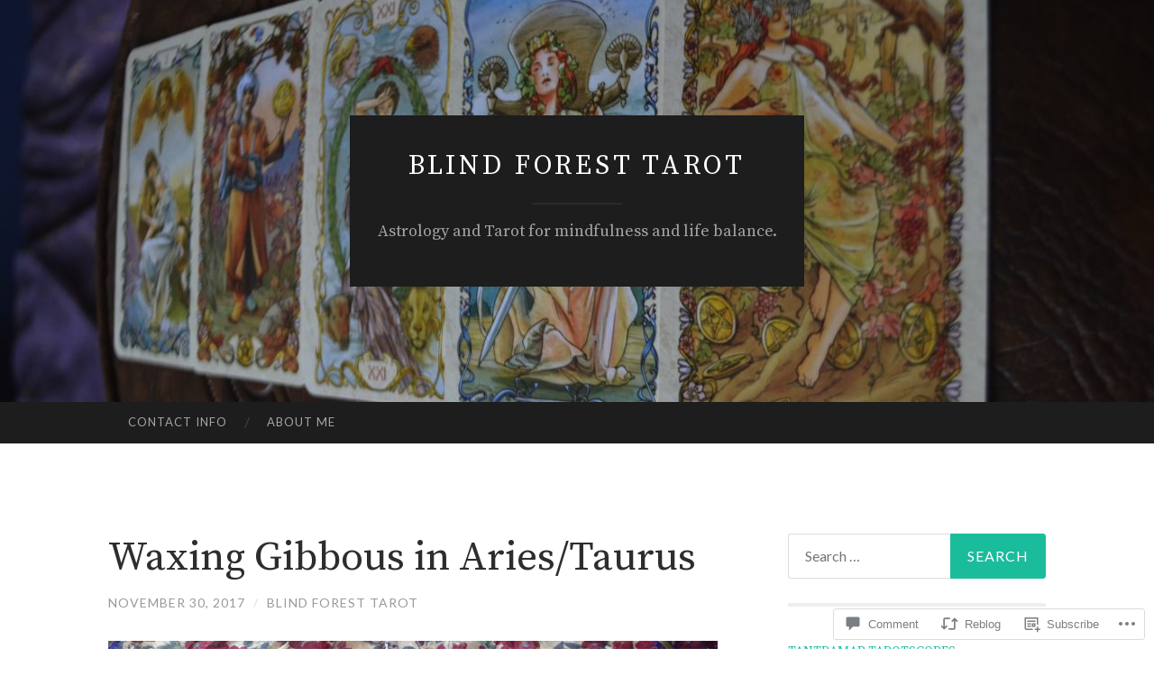

--- FILE ---
content_type: text/html; charset=UTF-8
request_url: https://blindforesttarot.com/2017/11/30/waxing-gibbous-in-aries-taurus/
body_size: 28083
content:
<!DOCTYPE html>
<html lang="en">
<head>
<meta charset="UTF-8">
<meta name="viewport" content="width=device-width, initial-scale=1">
<title>Waxing Gibbous in Aries/Taurus | Blind Forest Tarot</title>
<link rel="profile" href="http://gmpg.org/xfn/11">
<link rel="pingback" href="https://blindforesttarot.com/xmlrpc.php">

<script type="text/javascript">
  WebFontConfig = {"google":{"families":["Source+Serif+Pro:r:latin,latin-ext"]},"api_url":"https:\/\/fonts-api.wp.com\/css"};
  (function() {
    var wf = document.createElement('script');
    wf.src = '/wp-content/plugins/custom-fonts/js/webfont.js';
    wf.type = 'text/javascript';
    wf.async = 'true';
    var s = document.getElementsByTagName('script')[0];
    s.parentNode.insertBefore(wf, s);
	})();
</script><style id="jetpack-custom-fonts-css">.wf-active h1{font-family:"Source Serif Pro",serif;font-weight:400;font-style:normal}.wf-active h2{font-family:"Source Serif Pro",serif;font-weight:400;font-style:normal}.wf-active h3{font-family:"Source Serif Pro",serif;font-weight:400;font-style:normal}.wf-active h4{font-family:"Source Serif Pro",serif;font-style:normal;font-weight:400}.wf-active h5{font-family:"Source Serif Pro",serif;font-style:normal;font-weight:400}.wf-active h6{font-family:"Source Serif Pro",serif;font-weight:400;font-style:normal}.wf-active .widget-title{font-family:"Source Serif Pro",serif;font-weight:400;font-style:normal}.wf-active .entry-title{font-family:"Source Serif Pro",serif;font-weight:400;font-style:normal}.wf-active .page-title{font-weight:400;font-style:normal}.wf-active .format-aside .entry-title, .wf-active .format-quote .entry-title{font-style:normal;font-weight:400}.wf-active .site-title{font-weight:400;font-family:"Source Serif Pro",serif;font-style:normal}.wf-active .site-description{font-family:"Source Serif Pro",serif;font-weight:400;font-style:normal}.wf-active .comments-title{font-weight:400;font-style:normal}</style>
<meta name='robots' content='max-image-preview:large' />

<!-- Async WordPress.com Remote Login -->
<script id="wpcom_remote_login_js">
var wpcom_remote_login_extra_auth = '';
function wpcom_remote_login_remove_dom_node_id( element_id ) {
	var dom_node = document.getElementById( element_id );
	if ( dom_node ) { dom_node.parentNode.removeChild( dom_node ); }
}
function wpcom_remote_login_remove_dom_node_classes( class_name ) {
	var dom_nodes = document.querySelectorAll( '.' + class_name );
	for ( var i = 0; i < dom_nodes.length; i++ ) {
		dom_nodes[ i ].parentNode.removeChild( dom_nodes[ i ] );
	}
}
function wpcom_remote_login_final_cleanup() {
	wpcom_remote_login_remove_dom_node_classes( "wpcom_remote_login_msg" );
	wpcom_remote_login_remove_dom_node_id( "wpcom_remote_login_key" );
	wpcom_remote_login_remove_dom_node_id( "wpcom_remote_login_validate" );
	wpcom_remote_login_remove_dom_node_id( "wpcom_remote_login_js" );
	wpcom_remote_login_remove_dom_node_id( "wpcom_request_access_iframe" );
	wpcom_remote_login_remove_dom_node_id( "wpcom_request_access_styles" );
}

// Watch for messages back from the remote login
window.addEventListener( "message", function( e ) {
	if ( e.origin === "https://r-login.wordpress.com" ) {
		var data = {};
		try {
			data = JSON.parse( e.data );
		} catch( e ) {
			wpcom_remote_login_final_cleanup();
			return;
		}

		if ( data.msg === 'LOGIN' ) {
			// Clean up the login check iframe
			wpcom_remote_login_remove_dom_node_id( "wpcom_remote_login_key" );

			var id_regex = new RegExp( /^[0-9]+$/ );
			var token_regex = new RegExp( /^.*|.*|.*$/ );
			if (
				token_regex.test( data.token )
				&& id_regex.test( data.wpcomid )
			) {
				// We have everything we need to ask for a login
				var script = document.createElement( "script" );
				script.setAttribute( "id", "wpcom_remote_login_validate" );
				script.src = '/remote-login.php?wpcom_remote_login=validate'
					+ '&wpcomid=' + data.wpcomid
					+ '&token=' + encodeURIComponent( data.token )
					+ '&host=' + window.location.protocol
					+ '//' + window.location.hostname
					+ '&postid=2901'
					+ '&is_singular=1';
				document.body.appendChild( script );
			}

			return;
		}

		// Safari ITP, not logged in, so redirect
		if ( data.msg === 'LOGIN-REDIRECT' ) {
			window.location = 'https://wordpress.com/log-in?redirect_to=' + window.location.href;
			return;
		}

		// Safari ITP, storage access failed, remove the request
		if ( data.msg === 'LOGIN-REMOVE' ) {
			var css_zap = 'html { -webkit-transition: margin-top 1s; transition: margin-top 1s; } /* 9001 */ html { margin-top: 0 !important; } * html body { margin-top: 0 !important; } @media screen and ( max-width: 782px ) { html { margin-top: 0 !important; } * html body { margin-top: 0 !important; } }';
			var style_zap = document.createElement( 'style' );
			style_zap.type = 'text/css';
			style_zap.appendChild( document.createTextNode( css_zap ) );
			document.body.appendChild( style_zap );

			var e = document.getElementById( 'wpcom_request_access_iframe' );
			e.parentNode.removeChild( e );

			document.cookie = 'wordpress_com_login_access=denied; path=/; max-age=31536000';

			return;
		}

		// Safari ITP
		if ( data.msg === 'REQUEST_ACCESS' ) {
			console.log( 'request access: safari' );

			// Check ITP iframe enable/disable knob
			if ( wpcom_remote_login_extra_auth !== 'safari_itp_iframe' ) {
				return;
			}

			// If we are in a "private window" there is no ITP.
			var private_window = false;
			try {
				var opendb = window.openDatabase( null, null, null, null );
			} catch( e ) {
				private_window = true;
			}

			if ( private_window ) {
				console.log( 'private window' );
				return;
			}

			var iframe = document.createElement( 'iframe' );
			iframe.id = 'wpcom_request_access_iframe';
			iframe.setAttribute( 'scrolling', 'no' );
			iframe.setAttribute( 'sandbox', 'allow-storage-access-by-user-activation allow-scripts allow-same-origin allow-top-navigation-by-user-activation' );
			iframe.src = 'https://r-login.wordpress.com/remote-login.php?wpcom_remote_login=request_access&origin=' + encodeURIComponent( data.origin ) + '&wpcomid=' + encodeURIComponent( data.wpcomid );

			var css = 'html { -webkit-transition: margin-top 1s; transition: margin-top 1s; } /* 9001 */ html { margin-top: 46px !important; } * html body { margin-top: 46px !important; } @media screen and ( max-width: 660px ) { html { margin-top: 71px !important; } * html body { margin-top: 71px !important; } #wpcom_request_access_iframe { display: block; height: 71px !important; } } #wpcom_request_access_iframe { border: 0px; height: 46px; position: fixed; top: 0; left: 0; width: 100%; min-width: 100%; z-index: 99999; background: #23282d; } ';

			var style = document.createElement( 'style' );
			style.type = 'text/css';
			style.id = 'wpcom_request_access_styles';
			style.appendChild( document.createTextNode( css ) );
			document.body.appendChild( style );

			document.body.appendChild( iframe );
		}

		if ( data.msg === 'DONE' ) {
			wpcom_remote_login_final_cleanup();
		}
	}
}, false );

// Inject the remote login iframe after the page has had a chance to load
// more critical resources
window.addEventListener( "DOMContentLoaded", function( e ) {
	var iframe = document.createElement( "iframe" );
	iframe.style.display = "none";
	iframe.setAttribute( "scrolling", "no" );
	iframe.setAttribute( "id", "wpcom_remote_login_key" );
	iframe.src = "https://r-login.wordpress.com/remote-login.php"
		+ "?wpcom_remote_login=key"
		+ "&origin=aHR0cHM6Ly9ibGluZGZvcmVzdHRhcm90LmNvbQ%3D%3D"
		+ "&wpcomid=94983270"
		+ "&time=" + Math.floor( Date.now() / 1000 );
	document.body.appendChild( iframe );
}, false );
</script>
<link rel='dns-prefetch' href='//s0.wp.com' />
<link rel='dns-prefetch' href='//widgets.wp.com' />
<link rel='dns-prefetch' href='//wordpress.com' />
<link rel='dns-prefetch' href='//fonts-api.wp.com' />
<link rel="alternate" type="application/rss+xml" title="Blind Forest Tarot &raquo; Feed" href="https://blindforesttarot.com/feed/" />
<link rel="alternate" type="application/rss+xml" title="Blind Forest Tarot &raquo; Comments Feed" href="https://blindforesttarot.com/comments/feed/" />
<link rel="alternate" type="application/rss+xml" title="Blind Forest Tarot &raquo; Waxing Gibbous in&nbsp;Aries/Taurus Comments Feed" href="https://blindforesttarot.com/2017/11/30/waxing-gibbous-in-aries-taurus/feed/" />
	<script type="text/javascript">
		/* <![CDATA[ */
		function addLoadEvent(func) {
			var oldonload = window.onload;
			if (typeof window.onload != 'function') {
				window.onload = func;
			} else {
				window.onload = function () {
					oldonload();
					func();
				}
			}
		}
		/* ]]> */
	</script>
	<link crossorigin='anonymous' rel='stylesheet' id='all-css-0-1' href='/wp-content/mu-plugins/likes/jetpack-likes.css?m=1743883414i&cssminify=yes' type='text/css' media='all' />
<style id='wp-emoji-styles-inline-css'>

	img.wp-smiley, img.emoji {
		display: inline !important;
		border: none !important;
		box-shadow: none !important;
		height: 1em !important;
		width: 1em !important;
		margin: 0 0.07em !important;
		vertical-align: -0.1em !important;
		background: none !important;
		padding: 0 !important;
	}
/*# sourceURL=wp-emoji-styles-inline-css */
</style>
<link crossorigin='anonymous' rel='stylesheet' id='all-css-2-1' href='/wp-content/plugins/gutenberg-core/v22.2.0/build/styles/block-library/style.css?m=1764855221i&cssminify=yes' type='text/css' media='all' />
<style id='wp-block-library-inline-css'>
.has-text-align-justify {
	text-align:justify;
}
.has-text-align-justify{text-align:justify;}

/*# sourceURL=wp-block-library-inline-css */
</style><style id='global-styles-inline-css'>
:root{--wp--preset--aspect-ratio--square: 1;--wp--preset--aspect-ratio--4-3: 4/3;--wp--preset--aspect-ratio--3-4: 3/4;--wp--preset--aspect-ratio--3-2: 3/2;--wp--preset--aspect-ratio--2-3: 2/3;--wp--preset--aspect-ratio--16-9: 16/9;--wp--preset--aspect-ratio--9-16: 9/16;--wp--preset--color--black: #000000;--wp--preset--color--cyan-bluish-gray: #abb8c3;--wp--preset--color--white: #ffffff;--wp--preset--color--pale-pink: #f78da7;--wp--preset--color--vivid-red: #cf2e2e;--wp--preset--color--luminous-vivid-orange: #ff6900;--wp--preset--color--luminous-vivid-amber: #fcb900;--wp--preset--color--light-green-cyan: #7bdcb5;--wp--preset--color--vivid-green-cyan: #00d084;--wp--preset--color--pale-cyan-blue: #8ed1fc;--wp--preset--color--vivid-cyan-blue: #0693e3;--wp--preset--color--vivid-purple: #9b51e0;--wp--preset--gradient--vivid-cyan-blue-to-vivid-purple: linear-gradient(135deg,rgb(6,147,227) 0%,rgb(155,81,224) 100%);--wp--preset--gradient--light-green-cyan-to-vivid-green-cyan: linear-gradient(135deg,rgb(122,220,180) 0%,rgb(0,208,130) 100%);--wp--preset--gradient--luminous-vivid-amber-to-luminous-vivid-orange: linear-gradient(135deg,rgb(252,185,0) 0%,rgb(255,105,0) 100%);--wp--preset--gradient--luminous-vivid-orange-to-vivid-red: linear-gradient(135deg,rgb(255,105,0) 0%,rgb(207,46,46) 100%);--wp--preset--gradient--very-light-gray-to-cyan-bluish-gray: linear-gradient(135deg,rgb(238,238,238) 0%,rgb(169,184,195) 100%);--wp--preset--gradient--cool-to-warm-spectrum: linear-gradient(135deg,rgb(74,234,220) 0%,rgb(151,120,209) 20%,rgb(207,42,186) 40%,rgb(238,44,130) 60%,rgb(251,105,98) 80%,rgb(254,248,76) 100%);--wp--preset--gradient--blush-light-purple: linear-gradient(135deg,rgb(255,206,236) 0%,rgb(152,150,240) 100%);--wp--preset--gradient--blush-bordeaux: linear-gradient(135deg,rgb(254,205,165) 0%,rgb(254,45,45) 50%,rgb(107,0,62) 100%);--wp--preset--gradient--luminous-dusk: linear-gradient(135deg,rgb(255,203,112) 0%,rgb(199,81,192) 50%,rgb(65,88,208) 100%);--wp--preset--gradient--pale-ocean: linear-gradient(135deg,rgb(255,245,203) 0%,rgb(182,227,212) 50%,rgb(51,167,181) 100%);--wp--preset--gradient--electric-grass: linear-gradient(135deg,rgb(202,248,128) 0%,rgb(113,206,126) 100%);--wp--preset--gradient--midnight: linear-gradient(135deg,rgb(2,3,129) 0%,rgb(40,116,252) 100%);--wp--preset--font-size--small: 13px;--wp--preset--font-size--medium: 20px;--wp--preset--font-size--large: 36px;--wp--preset--font-size--x-large: 42px;--wp--preset--font-family--albert-sans: 'Albert Sans', sans-serif;--wp--preset--font-family--alegreya: Alegreya, serif;--wp--preset--font-family--arvo: Arvo, serif;--wp--preset--font-family--bodoni-moda: 'Bodoni Moda', serif;--wp--preset--font-family--bricolage-grotesque: 'Bricolage Grotesque', sans-serif;--wp--preset--font-family--cabin: Cabin, sans-serif;--wp--preset--font-family--chivo: Chivo, sans-serif;--wp--preset--font-family--commissioner: Commissioner, sans-serif;--wp--preset--font-family--cormorant: Cormorant, serif;--wp--preset--font-family--courier-prime: 'Courier Prime', monospace;--wp--preset--font-family--crimson-pro: 'Crimson Pro', serif;--wp--preset--font-family--dm-mono: 'DM Mono', monospace;--wp--preset--font-family--dm-sans: 'DM Sans', sans-serif;--wp--preset--font-family--dm-serif-display: 'DM Serif Display', serif;--wp--preset--font-family--domine: Domine, serif;--wp--preset--font-family--eb-garamond: 'EB Garamond', serif;--wp--preset--font-family--epilogue: Epilogue, sans-serif;--wp--preset--font-family--fahkwang: Fahkwang, sans-serif;--wp--preset--font-family--figtree: Figtree, sans-serif;--wp--preset--font-family--fira-sans: 'Fira Sans', sans-serif;--wp--preset--font-family--fjalla-one: 'Fjalla One', sans-serif;--wp--preset--font-family--fraunces: Fraunces, serif;--wp--preset--font-family--gabarito: Gabarito, system-ui;--wp--preset--font-family--ibm-plex-mono: 'IBM Plex Mono', monospace;--wp--preset--font-family--ibm-plex-sans: 'IBM Plex Sans', sans-serif;--wp--preset--font-family--ibarra-real-nova: 'Ibarra Real Nova', serif;--wp--preset--font-family--instrument-serif: 'Instrument Serif', serif;--wp--preset--font-family--inter: Inter, sans-serif;--wp--preset--font-family--josefin-sans: 'Josefin Sans', sans-serif;--wp--preset--font-family--jost: Jost, sans-serif;--wp--preset--font-family--libre-baskerville: 'Libre Baskerville', serif;--wp--preset--font-family--libre-franklin: 'Libre Franklin', sans-serif;--wp--preset--font-family--literata: Literata, serif;--wp--preset--font-family--lora: Lora, serif;--wp--preset--font-family--merriweather: Merriweather, serif;--wp--preset--font-family--montserrat: Montserrat, sans-serif;--wp--preset--font-family--newsreader: Newsreader, serif;--wp--preset--font-family--noto-sans-mono: 'Noto Sans Mono', sans-serif;--wp--preset--font-family--nunito: Nunito, sans-serif;--wp--preset--font-family--open-sans: 'Open Sans', sans-serif;--wp--preset--font-family--overpass: Overpass, sans-serif;--wp--preset--font-family--pt-serif: 'PT Serif', serif;--wp--preset--font-family--petrona: Petrona, serif;--wp--preset--font-family--piazzolla: Piazzolla, serif;--wp--preset--font-family--playfair-display: 'Playfair Display', serif;--wp--preset--font-family--plus-jakarta-sans: 'Plus Jakarta Sans', sans-serif;--wp--preset--font-family--poppins: Poppins, sans-serif;--wp--preset--font-family--raleway: Raleway, sans-serif;--wp--preset--font-family--roboto: Roboto, sans-serif;--wp--preset--font-family--roboto-slab: 'Roboto Slab', serif;--wp--preset--font-family--rubik: Rubik, sans-serif;--wp--preset--font-family--rufina: Rufina, serif;--wp--preset--font-family--sora: Sora, sans-serif;--wp--preset--font-family--source-sans-3: 'Source Sans 3', sans-serif;--wp--preset--font-family--source-serif-4: 'Source Serif 4', serif;--wp--preset--font-family--space-mono: 'Space Mono', monospace;--wp--preset--font-family--syne: Syne, sans-serif;--wp--preset--font-family--texturina: Texturina, serif;--wp--preset--font-family--urbanist: Urbanist, sans-serif;--wp--preset--font-family--work-sans: 'Work Sans', sans-serif;--wp--preset--spacing--20: 0.44rem;--wp--preset--spacing--30: 0.67rem;--wp--preset--spacing--40: 1rem;--wp--preset--spacing--50: 1.5rem;--wp--preset--spacing--60: 2.25rem;--wp--preset--spacing--70: 3.38rem;--wp--preset--spacing--80: 5.06rem;--wp--preset--shadow--natural: 6px 6px 9px rgba(0, 0, 0, 0.2);--wp--preset--shadow--deep: 12px 12px 50px rgba(0, 0, 0, 0.4);--wp--preset--shadow--sharp: 6px 6px 0px rgba(0, 0, 0, 0.2);--wp--preset--shadow--outlined: 6px 6px 0px -3px rgb(255, 255, 255), 6px 6px rgb(0, 0, 0);--wp--preset--shadow--crisp: 6px 6px 0px rgb(0, 0, 0);}:where(.is-layout-flex){gap: 0.5em;}:where(.is-layout-grid){gap: 0.5em;}body .is-layout-flex{display: flex;}.is-layout-flex{flex-wrap: wrap;align-items: center;}.is-layout-flex > :is(*, div){margin: 0;}body .is-layout-grid{display: grid;}.is-layout-grid > :is(*, div){margin: 0;}:where(.wp-block-columns.is-layout-flex){gap: 2em;}:where(.wp-block-columns.is-layout-grid){gap: 2em;}:where(.wp-block-post-template.is-layout-flex){gap: 1.25em;}:where(.wp-block-post-template.is-layout-grid){gap: 1.25em;}.has-black-color{color: var(--wp--preset--color--black) !important;}.has-cyan-bluish-gray-color{color: var(--wp--preset--color--cyan-bluish-gray) !important;}.has-white-color{color: var(--wp--preset--color--white) !important;}.has-pale-pink-color{color: var(--wp--preset--color--pale-pink) !important;}.has-vivid-red-color{color: var(--wp--preset--color--vivid-red) !important;}.has-luminous-vivid-orange-color{color: var(--wp--preset--color--luminous-vivid-orange) !important;}.has-luminous-vivid-amber-color{color: var(--wp--preset--color--luminous-vivid-amber) !important;}.has-light-green-cyan-color{color: var(--wp--preset--color--light-green-cyan) !important;}.has-vivid-green-cyan-color{color: var(--wp--preset--color--vivid-green-cyan) !important;}.has-pale-cyan-blue-color{color: var(--wp--preset--color--pale-cyan-blue) !important;}.has-vivid-cyan-blue-color{color: var(--wp--preset--color--vivid-cyan-blue) !important;}.has-vivid-purple-color{color: var(--wp--preset--color--vivid-purple) !important;}.has-black-background-color{background-color: var(--wp--preset--color--black) !important;}.has-cyan-bluish-gray-background-color{background-color: var(--wp--preset--color--cyan-bluish-gray) !important;}.has-white-background-color{background-color: var(--wp--preset--color--white) !important;}.has-pale-pink-background-color{background-color: var(--wp--preset--color--pale-pink) !important;}.has-vivid-red-background-color{background-color: var(--wp--preset--color--vivid-red) !important;}.has-luminous-vivid-orange-background-color{background-color: var(--wp--preset--color--luminous-vivid-orange) !important;}.has-luminous-vivid-amber-background-color{background-color: var(--wp--preset--color--luminous-vivid-amber) !important;}.has-light-green-cyan-background-color{background-color: var(--wp--preset--color--light-green-cyan) !important;}.has-vivid-green-cyan-background-color{background-color: var(--wp--preset--color--vivid-green-cyan) !important;}.has-pale-cyan-blue-background-color{background-color: var(--wp--preset--color--pale-cyan-blue) !important;}.has-vivid-cyan-blue-background-color{background-color: var(--wp--preset--color--vivid-cyan-blue) !important;}.has-vivid-purple-background-color{background-color: var(--wp--preset--color--vivid-purple) !important;}.has-black-border-color{border-color: var(--wp--preset--color--black) !important;}.has-cyan-bluish-gray-border-color{border-color: var(--wp--preset--color--cyan-bluish-gray) !important;}.has-white-border-color{border-color: var(--wp--preset--color--white) !important;}.has-pale-pink-border-color{border-color: var(--wp--preset--color--pale-pink) !important;}.has-vivid-red-border-color{border-color: var(--wp--preset--color--vivid-red) !important;}.has-luminous-vivid-orange-border-color{border-color: var(--wp--preset--color--luminous-vivid-orange) !important;}.has-luminous-vivid-amber-border-color{border-color: var(--wp--preset--color--luminous-vivid-amber) !important;}.has-light-green-cyan-border-color{border-color: var(--wp--preset--color--light-green-cyan) !important;}.has-vivid-green-cyan-border-color{border-color: var(--wp--preset--color--vivid-green-cyan) !important;}.has-pale-cyan-blue-border-color{border-color: var(--wp--preset--color--pale-cyan-blue) !important;}.has-vivid-cyan-blue-border-color{border-color: var(--wp--preset--color--vivid-cyan-blue) !important;}.has-vivid-purple-border-color{border-color: var(--wp--preset--color--vivid-purple) !important;}.has-vivid-cyan-blue-to-vivid-purple-gradient-background{background: var(--wp--preset--gradient--vivid-cyan-blue-to-vivid-purple) !important;}.has-light-green-cyan-to-vivid-green-cyan-gradient-background{background: var(--wp--preset--gradient--light-green-cyan-to-vivid-green-cyan) !important;}.has-luminous-vivid-amber-to-luminous-vivid-orange-gradient-background{background: var(--wp--preset--gradient--luminous-vivid-amber-to-luminous-vivid-orange) !important;}.has-luminous-vivid-orange-to-vivid-red-gradient-background{background: var(--wp--preset--gradient--luminous-vivid-orange-to-vivid-red) !important;}.has-very-light-gray-to-cyan-bluish-gray-gradient-background{background: var(--wp--preset--gradient--very-light-gray-to-cyan-bluish-gray) !important;}.has-cool-to-warm-spectrum-gradient-background{background: var(--wp--preset--gradient--cool-to-warm-spectrum) !important;}.has-blush-light-purple-gradient-background{background: var(--wp--preset--gradient--blush-light-purple) !important;}.has-blush-bordeaux-gradient-background{background: var(--wp--preset--gradient--blush-bordeaux) !important;}.has-luminous-dusk-gradient-background{background: var(--wp--preset--gradient--luminous-dusk) !important;}.has-pale-ocean-gradient-background{background: var(--wp--preset--gradient--pale-ocean) !important;}.has-electric-grass-gradient-background{background: var(--wp--preset--gradient--electric-grass) !important;}.has-midnight-gradient-background{background: var(--wp--preset--gradient--midnight) !important;}.has-small-font-size{font-size: var(--wp--preset--font-size--small) !important;}.has-medium-font-size{font-size: var(--wp--preset--font-size--medium) !important;}.has-large-font-size{font-size: var(--wp--preset--font-size--large) !important;}.has-x-large-font-size{font-size: var(--wp--preset--font-size--x-large) !important;}.has-albert-sans-font-family{font-family: var(--wp--preset--font-family--albert-sans) !important;}.has-alegreya-font-family{font-family: var(--wp--preset--font-family--alegreya) !important;}.has-arvo-font-family{font-family: var(--wp--preset--font-family--arvo) !important;}.has-bodoni-moda-font-family{font-family: var(--wp--preset--font-family--bodoni-moda) !important;}.has-bricolage-grotesque-font-family{font-family: var(--wp--preset--font-family--bricolage-grotesque) !important;}.has-cabin-font-family{font-family: var(--wp--preset--font-family--cabin) !important;}.has-chivo-font-family{font-family: var(--wp--preset--font-family--chivo) !important;}.has-commissioner-font-family{font-family: var(--wp--preset--font-family--commissioner) !important;}.has-cormorant-font-family{font-family: var(--wp--preset--font-family--cormorant) !important;}.has-courier-prime-font-family{font-family: var(--wp--preset--font-family--courier-prime) !important;}.has-crimson-pro-font-family{font-family: var(--wp--preset--font-family--crimson-pro) !important;}.has-dm-mono-font-family{font-family: var(--wp--preset--font-family--dm-mono) !important;}.has-dm-sans-font-family{font-family: var(--wp--preset--font-family--dm-sans) !important;}.has-dm-serif-display-font-family{font-family: var(--wp--preset--font-family--dm-serif-display) !important;}.has-domine-font-family{font-family: var(--wp--preset--font-family--domine) !important;}.has-eb-garamond-font-family{font-family: var(--wp--preset--font-family--eb-garamond) !important;}.has-epilogue-font-family{font-family: var(--wp--preset--font-family--epilogue) !important;}.has-fahkwang-font-family{font-family: var(--wp--preset--font-family--fahkwang) !important;}.has-figtree-font-family{font-family: var(--wp--preset--font-family--figtree) !important;}.has-fira-sans-font-family{font-family: var(--wp--preset--font-family--fira-sans) !important;}.has-fjalla-one-font-family{font-family: var(--wp--preset--font-family--fjalla-one) !important;}.has-fraunces-font-family{font-family: var(--wp--preset--font-family--fraunces) !important;}.has-gabarito-font-family{font-family: var(--wp--preset--font-family--gabarito) !important;}.has-ibm-plex-mono-font-family{font-family: var(--wp--preset--font-family--ibm-plex-mono) !important;}.has-ibm-plex-sans-font-family{font-family: var(--wp--preset--font-family--ibm-plex-sans) !important;}.has-ibarra-real-nova-font-family{font-family: var(--wp--preset--font-family--ibarra-real-nova) !important;}.has-instrument-serif-font-family{font-family: var(--wp--preset--font-family--instrument-serif) !important;}.has-inter-font-family{font-family: var(--wp--preset--font-family--inter) !important;}.has-josefin-sans-font-family{font-family: var(--wp--preset--font-family--josefin-sans) !important;}.has-jost-font-family{font-family: var(--wp--preset--font-family--jost) !important;}.has-libre-baskerville-font-family{font-family: var(--wp--preset--font-family--libre-baskerville) !important;}.has-libre-franklin-font-family{font-family: var(--wp--preset--font-family--libre-franklin) !important;}.has-literata-font-family{font-family: var(--wp--preset--font-family--literata) !important;}.has-lora-font-family{font-family: var(--wp--preset--font-family--lora) !important;}.has-merriweather-font-family{font-family: var(--wp--preset--font-family--merriweather) !important;}.has-montserrat-font-family{font-family: var(--wp--preset--font-family--montserrat) !important;}.has-newsreader-font-family{font-family: var(--wp--preset--font-family--newsreader) !important;}.has-noto-sans-mono-font-family{font-family: var(--wp--preset--font-family--noto-sans-mono) !important;}.has-nunito-font-family{font-family: var(--wp--preset--font-family--nunito) !important;}.has-open-sans-font-family{font-family: var(--wp--preset--font-family--open-sans) !important;}.has-overpass-font-family{font-family: var(--wp--preset--font-family--overpass) !important;}.has-pt-serif-font-family{font-family: var(--wp--preset--font-family--pt-serif) !important;}.has-petrona-font-family{font-family: var(--wp--preset--font-family--petrona) !important;}.has-piazzolla-font-family{font-family: var(--wp--preset--font-family--piazzolla) !important;}.has-playfair-display-font-family{font-family: var(--wp--preset--font-family--playfair-display) !important;}.has-plus-jakarta-sans-font-family{font-family: var(--wp--preset--font-family--plus-jakarta-sans) !important;}.has-poppins-font-family{font-family: var(--wp--preset--font-family--poppins) !important;}.has-raleway-font-family{font-family: var(--wp--preset--font-family--raleway) !important;}.has-roboto-font-family{font-family: var(--wp--preset--font-family--roboto) !important;}.has-roboto-slab-font-family{font-family: var(--wp--preset--font-family--roboto-slab) !important;}.has-rubik-font-family{font-family: var(--wp--preset--font-family--rubik) !important;}.has-rufina-font-family{font-family: var(--wp--preset--font-family--rufina) !important;}.has-sora-font-family{font-family: var(--wp--preset--font-family--sora) !important;}.has-source-sans-3-font-family{font-family: var(--wp--preset--font-family--source-sans-3) !important;}.has-source-serif-4-font-family{font-family: var(--wp--preset--font-family--source-serif-4) !important;}.has-space-mono-font-family{font-family: var(--wp--preset--font-family--space-mono) !important;}.has-syne-font-family{font-family: var(--wp--preset--font-family--syne) !important;}.has-texturina-font-family{font-family: var(--wp--preset--font-family--texturina) !important;}.has-urbanist-font-family{font-family: var(--wp--preset--font-family--urbanist) !important;}.has-work-sans-font-family{font-family: var(--wp--preset--font-family--work-sans) !important;}
/*# sourceURL=global-styles-inline-css */
</style>

<style id='classic-theme-styles-inline-css'>
/*! This file is auto-generated */
.wp-block-button__link{color:#fff;background-color:#32373c;border-radius:9999px;box-shadow:none;text-decoration:none;padding:calc(.667em + 2px) calc(1.333em + 2px);font-size:1.125em}.wp-block-file__button{background:#32373c;color:#fff;text-decoration:none}
/*# sourceURL=/wp-includes/css/classic-themes.min.css */
</style>
<link crossorigin='anonymous' rel='stylesheet' id='all-css-4-1' href='/_static/??-eJx9jksOwjAMRC9EcCsEFQvEUVA+FqTUSRQ77fVxVbEBxMaSZ+bZA0sxPifBJEDNlKndY2LwuaLqVKyAJghDtDghaWzvmXfwG1uKMsa5UpHZ6KTYyMhDQf7HjSjF+qdRaTuxGcAtvb3bjCnkCrZJJisS/RcFXD24FqcAM1ann1VcK/Pnvna50qUfTl3XH8+HYXwBNR1jhQ==&cssminify=yes' type='text/css' media='all' />
<link rel='stylesheet' id='verbum-gutenberg-css-css' href='https://widgets.wp.com/verbum-block-editor/block-editor.css?ver=1738686361' media='all' />
<link crossorigin='anonymous' rel='stylesheet' id='all-css-6-1' href='/_static/??/wp-content/mu-plugins/comment-likes/css/comment-likes.css,/i/noticons/noticons.css?m=1436783281j&cssminify=yes' type='text/css' media='all' />
<link rel='stylesheet' id='hemingway-rewritten-fonts-css' href='https://fonts-api.wp.com/css?family=Raleway%3A400%2C300%2C700%7CLato%3A400%2C700%2C400italic%2C700italic&#038;subset=latin%2Clatin-ext' media='all' />
<link crossorigin='anonymous' rel='stylesheet' id='all-css-8-1' href='/_static/??-eJyFjsEKwjAQRH/IuJRqcxI/ReqypFubbchuCP17U/EgKHibYXjDg5ocrmIkBjZRJIVU7tASS6jj5jLVzNZ2UNsWOqLqAT6gWFxaSmBRmMnSiI93By0CNxaEQEKZG6C/49fnH5H98yXjasI17vg1Xjo/9P7su/40PwE5iFAp&cssminify=yes' type='text/css' media='all' />
<style id='jetpack_facebook_likebox-inline-css'>
.widget_facebook_likebox {
	overflow: hidden;
}

/*# sourceURL=/wp-content/mu-plugins/jetpack-plugin/sun/modules/widgets/facebook-likebox/style.css */
</style>
<link crossorigin='anonymous' rel='stylesheet' id='all-css-10-1' href='/_static/??-eJzTLy/QTc7PK0nNK9HPLdUtyClNz8wr1i9KTcrJTwcy0/WTi5G5ekCujj52Temp+bo5+cmJJZn5eSgc3bScxMwikFb7XFtDE1NLExMLc0OTLACohS2q&cssminify=yes' type='text/css' media='all' />
<link crossorigin='anonymous' rel='stylesheet' id='print-css-11-1' href='/wp-content/mu-plugins/global-print/global-print.css?m=1465851035i&cssminify=yes' type='text/css' media='print' />
<style id='jetpack-global-styles-frontend-style-inline-css'>
:root { --font-headings: unset; --font-base: unset; --font-headings-default: -apple-system,BlinkMacSystemFont,"Segoe UI",Roboto,Oxygen-Sans,Ubuntu,Cantarell,"Helvetica Neue",sans-serif; --font-base-default: -apple-system,BlinkMacSystemFont,"Segoe UI",Roboto,Oxygen-Sans,Ubuntu,Cantarell,"Helvetica Neue",sans-serif;}
/*# sourceURL=jetpack-global-styles-frontend-style-inline-css */
</style>
<link crossorigin='anonymous' rel='stylesheet' id='all-css-14-1' href='/_static/??-eJyNjcsKAjEMRX/IGtQZBxfip0hMS9sxTYppGfx7H7gRN+7ugcs5sFRHKi1Ig9Jd5R6zGMyhVaTrh8G6QFHfORhYwlvw6P39PbPENZmt4G/ROQuBKWVkxxrVvuBH1lIoz2waILJekF+HUzlupnG3nQ77YZwfuRJIaQ==&cssminify=yes' type='text/css' media='all' />
<script type="text/javascript" id="wpcom-actionbar-placeholder-js-extra">
/* <![CDATA[ */
var actionbardata = {"siteID":"94983270","postID":"2901","siteURL":"https://blindforesttarot.com","xhrURL":"https://blindforesttarot.com/wp-admin/admin-ajax.php","nonce":"0b2adfe689","isLoggedIn":"","statusMessage":"","subsEmailDefault":"instantly","proxyScriptUrl":"https://s0.wp.com/wp-content/js/wpcom-proxy-request.js?m=1513050504i&amp;ver=20211021","shortlink":"https://wp.me/p6qxue-KN","i18n":{"followedText":"New posts from this site will now appear in your \u003Ca href=\"https://wordpress.com/reader\"\u003EReader\u003C/a\u003E","foldBar":"Collapse this bar","unfoldBar":"Expand this bar","shortLinkCopied":"Shortlink copied to clipboard."}};
//# sourceURL=wpcom-actionbar-placeholder-js-extra
/* ]]> */
</script>
<script type="text/javascript" id="jetpack-mu-wpcom-settings-js-before">
/* <![CDATA[ */
var JETPACK_MU_WPCOM_SETTINGS = {"assetsUrl":"https://s0.wp.com/wp-content/mu-plugins/jetpack-mu-wpcom-plugin/sun/jetpack_vendor/automattic/jetpack-mu-wpcom/src/build/"};
//# sourceURL=jetpack-mu-wpcom-settings-js-before
/* ]]> */
</script>
<script crossorigin='anonymous' type='text/javascript'  src='/wp-content/js/rlt-proxy.js?m=1720530689i'></script>
<script type="text/javascript" id="rlt-proxy-js-after">
/* <![CDATA[ */
	rltInitialize( {"token":null,"iframeOrigins":["https:\/\/widgets.wp.com"]} );
//# sourceURL=rlt-proxy-js-after
/* ]]> */
</script>
<link rel="EditURI" type="application/rsd+xml" title="RSD" href="https://blindforesttarot.wordpress.com/xmlrpc.php?rsd" />
<meta name="generator" content="WordPress.com" />
<link rel="canonical" href="https://blindforesttarot.com/2017/11/30/waxing-gibbous-in-aries-taurus/" />
<link rel='shortlink' href='https://wp.me/p6qxue-KN' />
<link rel="alternate" type="application/json+oembed" href="https://public-api.wordpress.com/oembed/?format=json&amp;url=https%3A%2F%2Fblindforesttarot.com%2F2017%2F11%2F30%2Fwaxing-gibbous-in-aries-taurus%2F&amp;for=wpcom-auto-discovery" /><link rel="alternate" type="application/xml+oembed" href="https://public-api.wordpress.com/oembed/?format=xml&amp;url=https%3A%2F%2Fblindforesttarot.com%2F2017%2F11%2F30%2Fwaxing-gibbous-in-aries-taurus%2F&amp;for=wpcom-auto-discovery" />
<!-- Jetpack Open Graph Tags -->
<meta property="og:type" content="article" />
<meta property="og:title" content="Waxing Gibbous in Aries/Taurus" />
<meta property="og:url" content="https://blindforesttarot.com/2017/11/30/waxing-gibbous-in-aries-taurus/" />
<meta property="og:description" content="Here we are at the Waxing Gibbous phase of the Moon, where we have a good sense of what we&#8217;re working with and are ready to really do something with it &#8212; The Numinous calls this the &amp;#8…" />
<meta property="article:published_time" content="2017-11-30T15:38:44+00:00" />
<meta property="article:modified_time" content="2017-11-30T15:50:24+00:00" />
<meta property="og:site_name" content="Blind Forest Tarot" />
<meta property="og:image" content="https://blindforesttarot.com/wp-content/uploads/2017/11/waxing-gibbous-aries-taurus.jpg" />
<meta property="og:image:width" content="1020" />
<meta property="og:image:height" content="875" />
<meta property="og:image:alt" content="waxing gibbous aries taurus" />
<meta property="og:locale" content="en_US" />
<meta property="article:publisher" content="https://www.facebook.com/WordPresscom" />
<meta name="twitter:creator" content="@tarotscopemim" />
<meta name="twitter:text:title" content="Waxing Gibbous in&nbsp;Aries/Taurus" />
<meta name="twitter:image" content="https://blindforesttarot.com/wp-content/uploads/2017/11/waxing-gibbous-aries-taurus.jpg?w=640" />
<meta name="twitter:image:alt" content="waxing gibbous aries taurus" />
<meta name="twitter:card" content="summary_large_image" />

<!-- End Jetpack Open Graph Tags -->
<link rel="shortcut icon" type="image/x-icon" href="https://s0.wp.com/i/favicon.ico?m=1713425267i" sizes="16x16 24x24 32x32 48x48" />
<link rel="icon" type="image/x-icon" href="https://s0.wp.com/i/favicon.ico?m=1713425267i" sizes="16x16 24x24 32x32 48x48" />
<link rel="apple-touch-icon" href="https://s0.wp.com/i/webclip.png?m=1713868326i" />
<link rel='openid.server' href='https://blindforesttarot.com/?openidserver=1' />
<link rel='openid.delegate' href='https://blindforesttarot.com/' />
<link rel="search" type="application/opensearchdescription+xml" href="https://blindforesttarot.com/osd.xml" title="Blind Forest Tarot" />
<link rel="search" type="application/opensearchdescription+xml" href="https://s1.wp.com/opensearch.xml" title="WordPress.com" />
<style type="text/css">.recentcomments a{display:inline !important;padding:0 !important;margin:0 !important;}</style>		<style type="text/css">
			.recentcomments a {
				display: inline !important;
				padding: 0 !important;
				margin: 0 !important;
			}

			table.recentcommentsavatartop img.avatar, table.recentcommentsavatarend img.avatar {
				border: 0px;
				margin: 0;
			}

			table.recentcommentsavatartop a, table.recentcommentsavatarend a {
				border: 0px !important;
				background-color: transparent !important;
			}

			td.recentcommentsavatarend, td.recentcommentsavatartop {
				padding: 0px 0px 1px 0px;
				margin: 0px;
			}

			td.recentcommentstextend {
				border: none !important;
				padding: 0px 0px 2px 10px;
			}

			.rtl td.recentcommentstextend {
				padding: 0px 10px 2px 0px;
			}

			td.recentcommentstexttop {
				border: none;
				padding: 0px 0px 0px 10px;
			}

			.rtl td.recentcommentstexttop {
				padding: 0px 10px 0px 0px;
			}
		</style>
		<meta name="description" content="Here we are at the Waxing Gibbous phase of the Moon, where we have a good sense of what we&#039;re working with and are ready to really do something with it -- The Numinous calls this the &quot;Pivot Point&quot; in the Moon&#039;s cycle, where we assess what seems not to be working and compare it with&hellip;" />
	<style type="text/css">
			.site-title a,
		.site-description {
			color: #ffffff;
		}
				.site-header-image {
			background-image: url(https://blindforesttarot.com/wp-content/uploads/2019/07/cropped-tantar.jpg);
		}
		</style>
	<link crossorigin='anonymous' rel='stylesheet' id='all-css-0-3' href='/_static/??-eJydjN0KwjAMRl/IGfyZwwvxUaRmoXRr09Ik9PWnsOmtePedj8OBVjrMrMQKyboSzQcWmEiLw3llEGN4BEZ4xoyzgLRQqO5RZAc/B1IeLZIAuppNKH6c7fiz18LoSQVemjpfXfqud/GeboehPx2H6+XcTwst7VpZ&cssminify=yes' type='text/css' media='all' />
</head>

<body class="wp-singular post-template-default single single-post postid-2901 single-format-standard wp-theme-pubhemingway-rewritten customizer-styles-applied jetpack-reblog-enabled">
<div id="page" class="hfeed site">

	<header id="masthead" class="site-header" role="banner">
		<div class="site-header-image">
			<div class="site-branding-wrapper">
				<div class="site-branding">
					<h1 class="site-title"><a href="https://blindforesttarot.com/" rel="home">Blind Forest Tarot</a></h1>
					<h2 class="site-description">Astrology and Tarot for mindfulness and life balance.</h2>
				</div>
			</div>
		</div>
	</header><!-- #masthead -->
	<nav id="site-navigation" class="main-navigation clear" role="navigation">
		<button class="menu-toggle" aria-controls="primary-menu" aria-expanded="false"><span class="screen-reader-text">Menu</span></button>
		<a class="skip-link screen-reader-text" href="#content">Skip to content</a>

		<div class="menu-menu-1-container"><ul id="primary-menu" class="menu"><li id="menu-item-3235" class="menu-item menu-item-type-post_type menu-item-object-page menu-item-3235"><a href="https://blindforesttarot.com/contact-info/">Contact Info</a></li>
<li id="menu-item-3238" class="menu-item menu-item-type-post_type menu-item-object-page menu-item-3238"><a href="https://blindforesttarot.com/about-me/">About Me</a></li>
</ul></div>		<div id="header-search-toggle">
			<span class="screen-reader-text">Search</span>
		</div>
		<div id="header-search">
			<form role="search" method="get" class="search-form" action="https://blindforesttarot.com/">
				<label>
					<span class="screen-reader-text">Search for:</span>
					<input type="search" class="search-field" placeholder="Search &hellip;" value="" name="s" />
				</label>
				<input type="submit" class="search-submit" value="Search" />
			</form>		</div>
	</nav><!-- #site-navigation -->
	<div id="content" class="site-content">

	<div id="primary" class="content-area">
		<main id="main" class="site-main" role="main">

					
			
<article id="post-2901" class="post-2901 post type-post status-publish format-standard hentry category-uncategorized">
	<header class="entry-header">
					<h1 class="entry-title">Waxing Gibbous in&nbsp;Aries/Taurus</h1>				<div class="entry-meta">
			<span class="posted-on"><a href="https://blindforesttarot.com/2017/11/30/waxing-gibbous-in-aries-taurus/" rel="bookmark"><time class="entry-date published" datetime="2017-11-30T15:38:44+00:00">November 30, 2017</time><time class="updated" datetime="2017-11-30T15:50:24+00:00">November 30, 2017</time></a></span><span class="byline"><span class="sep"> / </span><span class="author vcard"><a class="url fn n" href="https://blindforesttarot.com/author/blindforesttarot/">Blind Forest Tarot</a></span></span>					</div><!-- .entry-meta -->
	</header><!-- .entry-header -->

	<div class="entry-content">
		<p><img data-attachment-id="2902" data-permalink="https://blindforesttarot.com/2017/11/30/waxing-gibbous-in-aries-taurus/waxing-gibbous-aries-taurus/" data-orig-file="https://blindforesttarot.com/wp-content/uploads/2017/11/waxing-gibbous-aries-taurus.jpg" data-orig-size="1020,875" data-comments-opened="1" data-image-meta="{&quot;aperture&quot;:&quot;0&quot;,&quot;credit&quot;:&quot;&quot;,&quot;camera&quot;:&quot;&quot;,&quot;caption&quot;:&quot;&quot;,&quot;created_timestamp&quot;:&quot;0&quot;,&quot;copyright&quot;:&quot;&quot;,&quot;focal_length&quot;:&quot;0&quot;,&quot;iso&quot;:&quot;0&quot;,&quot;shutter_speed&quot;:&quot;0&quot;,&quot;title&quot;:&quot;&quot;,&quot;orientation&quot;:&quot;0&quot;}" data-image-title="waxing gibbous aries taurus" data-image-description="" data-image-caption="" data-medium-file="https://blindforesttarot.com/wp-content/uploads/2017/11/waxing-gibbous-aries-taurus.jpg?w=300" data-large-file="https://blindforesttarot.com/wp-content/uploads/2017/11/waxing-gibbous-aries-taurus.jpg?w=676" class="alignnone size-full wp-image-2902" src="https://blindforesttarot.com/wp-content/uploads/2017/11/waxing-gibbous-aries-taurus.jpg?w=676" alt="waxing gibbous aries taurus"   srcset="https://blindforesttarot.com/wp-content/uploads/2017/11/waxing-gibbous-aries-taurus.jpg 1020w, https://blindforesttarot.com/wp-content/uploads/2017/11/waxing-gibbous-aries-taurus.jpg?w=150&amp;h=129 150w, https://blindforesttarot.com/wp-content/uploads/2017/11/waxing-gibbous-aries-taurus.jpg?w=300&amp;h=257 300w, https://blindforesttarot.com/wp-content/uploads/2017/11/waxing-gibbous-aries-taurus.jpg?w=768&amp;h=659 768w" sizes="(max-width: 1020px) 100vw, 1020px" /></p>
<p>Here we are at the Waxing Gibbous phase of the Moon, where we have a good sense of what we&#8217;re working with and are ready to really <em>do</em> something with it &#8212; <a href="https://the-numinous.com/moon-tarot/" target="_blank" rel="noopener">The Numinous</a> calls this the &#8220;Pivot Point&#8221; in the Moon&#8217;s cycle, where we assess what seems not to be working and compare it with what&#8217;s actually true in our situation.</p>
<p>For this spread I chose to draw from the Art of Life Tarot, the Wild Kuan Yin Oracle, and the Impressionist Tarot &#8212; all decks that vibe well with Aries/Taurus energy, of acting on our personal wills towards creating a stable (even comfortable!) material reality.</p>
<p>I laid out a crystal grid of selenite and desert rose for energy clearing and Higher Self connection, amethyst cluster to dispel any anxiety, brecchiated jasper for grounding in a heart-centred way, moss agate to remind us to engage in self-care, iolite for clear expression of our needs at this time, amegreen for head/heart connection, hematite to help us release negative patterns and addictions, black onyx for protection of personal energy, and black agate for emotional calming and further grounding.</p>
<p><span style="text-decoration:underline;">Oracle cards:</span> 8 of Swords | &#8220;You can never cross the ocean unless you have the courage to lose sight of the shore.&#8221; -Christopher Columbus + 12. Sacred Sherpa Guides You Beyond</p>
<p>It probably feels like you&#8217;ve been meeting stop sign after stop light after locked gate &#8212; and you&#8217;re starting to wonder how much control you really have over all this. So much!! We&#8217;re at the point where we&#8217;re being forced out of our comfort zones, and darn if that&#8217;s not the most uncomfortable thing possible! But seriously, there is so much waiting for you once you take this Leap of Faith &#8212; in fact, your &#8220;spiritual team&#8221; is cheering you on so loudly that you are definitely hearing it now, through the voices of support that you are hearing, through little signs that are all around you, even in the faces of new people coming in to your life to help deliver you to a better place. Allow the shift, embrace the change, knowing that you are preparing yourself for something unimaginably new and exciting.</p>
<p><span style="text-decoration:underline;">Card 1:</span> The problem: Queen of Swords</p>
<p>Yes, a lot has been going on &#8212; you&#8217;ve allowed yourself to &#8220;go numb&#8221; from the pain, becoming quite emotionally detached, and this was absolutely necessary to get through your recent toils. But again, we&#8217;re talking about leaving our comfort zone, so allow yourself to &#8220;feel&#8221; what&#8217;s happening &#8212; the discomfort is necessary to encourage you to get a move on! Keep thinking towards involving <em>everybody</em>, because this is not a journey you can make alone. Keep strategizing, keep working with the information you have, keep nurturing your mental patterns, and let what&#8217;s been lost stand as an example of what you obviously didn&#8217;t need anyway. Those things we&#8217;ve been hanging on to for dear life even though we know they&#8217;re no longer of benefit? Well, the Universe is stepping in to clear them out for us! Trust, trust that what&#8217;s falling away only would have held you back in the long run.</p>
<p><span style="text-decoration:underline;">Card 2:</span> Our expectation: 4 of Pentacles</p>
<p>You&#8217;ve been pedaling so hard trying to &#8220;do better&#8221; that you figured you&#8217;d have it all together by now! And yet, no matter how hard you work it still feels like you&#8217;re just making ends meet, whether that be materially or on a much deeper, internal level. The process you are working through is a long one, and it will still be a while before you see concrete results &#8212; the challenge now is to keep thinking towards what you want, never wavering on your resolutions to scrimp and save, be that money or simply the energy you put out on a day-to-day basis. And really, take a few steps back and be proud of the progress you have made, even if it seems minor! Think back to this time last year and marvel at the small miracles that have transpired to bring to the point where you even <em>have</em> these considerations to make.</p>
<p><span style="text-decoration:underline;">Card 3:</span> The reality: Ace of Pentacles reversed</p>
<p>Heehee &#8212; it&#8217;s also true that staying grounded is a massive challenge right now, with the holidays looming, the weather getting worse, and money feeling tight. This &#8220;trapped&#8221; feeling runs across the board, and everyone is feeling crushed beneath the weight of responsibility at this time, to our jobs, to our families, to the World on the grand scale! We are challenged to continue looking around for doors and passageways that can deliver us from this feeling of stagnation and rigamarole, to accept where we&#8217;re at now and let that be the ground floor to the staircase that we&#8217;ll take back up once we have a better sense of where we really want to be. Sometimes we forget that it&#8217;s okay to dream REALLY big &#8212; it is! You should!</p>
<p><span style="text-decoration:underline;">Card 4:</span> Guidance: XV &#8211; The Devil</p>
<p>You know what has you stuck, because it&#8217;s the same story it&#8217;s been all along. The past weeks have been an incredible &#8220;dance with the devil,&#8221; where all of our egos see the progress we&#8217;re trying to make, in turn grabbing on to our old ways and trying to keep them for dear life! No, this is a time to be the master of your Self, to look your setbacks in the eye and tell them &#8220;not today.&#8221; The fire burning inside you is there for a reason, and you can use it to burn yourself down or to light the hearth that will allow you to stay on task. When you feel that familiar pull towards backsliding, letting out that rage or reaching for that vice, try to think for a moment whether that&#8217;s the best thing to do. Maybe it is, and by all means give yourself permission! But stay in your power as much as possible, and know that at the end of the day, the person you&#8217;re most accountable to is You.</p>
<p>As we enter December, &#8220;the Shadow&#8221; looms high and large &#8212; we&#8217;re entering dark territory and must work on how we handle the more negative aspects of our selves. You&#8217;ve been working on this already, taking action towards releasing what you don&#8217;t like, nurturing what you do, and this is fantastic! Even though it&#8217;s cold, though, you must keep pushing &#8212; no time for a rest, break down those final barriers! The help you need is close at hand and may even present itself to you unprovoked &#8212; take it when it comes. The Universe is conspiring *with* you to get your life in order, and the biggest challenge is <em>allowing</em> what you actually need and shutting the door on what you&#8217;ve known for a long time that you don&#8217;t. The light at the end of the tunnel is increased balance in your emotions and relationships, your work life, all of it, through continuing to work hard at your end goal, especially when the going gets tough and it seems more impossible than ever. It&#8217;s not! Find ways to keep yourself moving through the stiffness and cold, keep creating, keep striving, and take good care of yourself &#8212; soak up the sun when it&#8217;s there &lt;3&lt;3</p>
<p>If you&#8217;re interested in a reading with me, head over to my <a href="https://www.etsy.com/ca/shop/tantramartarotscopes/">Etsy</a> shop! Feel free to use the coupon code THANKS15 for 15% off your reading at checkout.</p>
<p><em><a href="https://www.amazon.ca/Art-Life-Tarot-Charlene-Livingstone/dp/1572817151/ref=sr_1_1?s=books&amp;ie=UTF8&amp;qid=1512056197&amp;sr=1-1&amp;keywords=art+of+life+tarot" target="_blank" rel="noopener">Art of Life Tarot</a></em>. Charlene Livingstone. Stamford, CT: U. S. Games Systems, Inc., 2012.</p>
<p><em><a href="https://www.amazon.ca/Impressionists-Tarot-Kit-Corrine-Kenner/dp/0738746932/ref=sr_1_1?s=books&amp;ie=UTF8&amp;qid=1512056232&amp;sr=1-1&amp;keywords=impressionist+tarot" target="_blank" rel="noopener">Impressionist Tarot</a></em>. Corrine Kenner. Artwork by Arturo Picca. Torino, Italy: Lo Scarabeo, 2015.</p>
<p><em><a href="https://www.amazon.ca/Wild-Kuan-Yin-Oracle-Passionate/dp/0738748412/ref=sr_1_1?s=books&amp;ie=UTF8&amp;qid=1512056275&amp;sr=1-1&amp;keywords=wild+kuan+yin+oracle" target="_blank" rel="noopener">Wild Kuan Yin Oracle</a></em>. Alana Fairchild. Artwork by Wang Yiguang. Victoria, Australia: Blue Angel Publishing, 2015.</p>
<p>&nbsp;</p>
<div id="jp-post-flair" class="sharedaddy sd-like-enabled sd-sharing-enabled"><div class="sharedaddy sd-sharing-enabled"><div class="robots-nocontent sd-block sd-social sd-social-icon-text sd-sharing"><h3 class="sd-title">Share this:</h3><div class="sd-content"><ul><li class="share-twitter"><a rel="nofollow noopener noreferrer"
				data-shared="sharing-twitter-2901"
				class="share-twitter sd-button share-icon"
				href="https://blindforesttarot.com/2017/11/30/waxing-gibbous-in-aries-taurus/?share=twitter"
				target="_blank"
				aria-labelledby="sharing-twitter-2901"
				>
				<span id="sharing-twitter-2901" hidden>Click to share on X (Opens in new window)</span>
				<span>X</span>
			</a></li><li class="share-facebook"><a rel="nofollow noopener noreferrer"
				data-shared="sharing-facebook-2901"
				class="share-facebook sd-button share-icon"
				href="https://blindforesttarot.com/2017/11/30/waxing-gibbous-in-aries-taurus/?share=facebook"
				target="_blank"
				aria-labelledby="sharing-facebook-2901"
				>
				<span id="sharing-facebook-2901" hidden>Click to share on Facebook (Opens in new window)</span>
				<span>Facebook</span>
			</a></li><li class="share-end"></li></ul></div></div></div><div class='sharedaddy sd-block sd-like jetpack-likes-widget-wrapper jetpack-likes-widget-unloaded' id='like-post-wrapper-94983270-2901-6964c73d343fb' data-src='//widgets.wp.com/likes/index.html?ver=20260112#blog_id=94983270&amp;post_id=2901&amp;origin=blindforesttarot.wordpress.com&amp;obj_id=94983270-2901-6964c73d343fb&amp;domain=blindforesttarot.com' data-name='like-post-frame-94983270-2901-6964c73d343fb' data-title='Like or Reblog'><div class='likes-widget-placeholder post-likes-widget-placeholder' style='height: 55px;'><span class='button'><span>Like</span></span> <span class='loading'>Loading...</span></div><span class='sd-text-color'></span><a class='sd-link-color'></a></div></div>			</div><!-- .entry-content -->

	<footer class="entry-meta">
						<div class="entry-categories">
					<a href="https://blindforesttarot.com/category/uncategorized/" rel="category tag">Uncategorized</a>				</div>
						</footer><!-- .entry-meta -->
</article><!-- #post-## -->

				<nav class="navigation post-navigation" role="navigation">
		<h1 class="screen-reader-text">Post navigation</h1>
		<div class="nav-links">
			<div class="nav-previous"><a href="https://blindforesttarot.com/2017/11/28/why-is-everything-breaking/" rel="prev"><span class="meta-nav">&larr;</span> Why is Everything&nbsp;Breaking?!</a></div><div class="nav-next"><a href="https://blindforesttarot.com/2017/12/04/full-moon-in-gemini/" rel="next">Full Moon in&nbsp;Gemini <span class="meta-nav">&rarr;</span></a></div>		</div><!-- .nav-links -->
	</nav><!-- .navigation -->
	
			
<div id="comments" class="comments-area">

	
	
	
		<div id="respond" class="comment-respond">
		<h3 id="reply-title" class="comment-reply-title">Leave a comment <small><a rel="nofollow" id="cancel-comment-reply-link" href="/2017/11/30/waxing-gibbous-in-aries-taurus/#respond" style="display:none;">Cancel reply</a></small></h3><form action="https://blindforesttarot.com/wp-comments-post.php" method="post" id="commentform" class="comment-form">


<div class="comment-form__verbum transparent"></div><div class="verbum-form-meta"><input type='hidden' name='comment_post_ID' value='2901' id='comment_post_ID' />
<input type='hidden' name='comment_parent' id='comment_parent' value='0' />

			<input type="hidden" name="highlander_comment_nonce" id="highlander_comment_nonce" value="8944ea2c5a" />
			<input type="hidden" name="verbum_show_subscription_modal" value="" /></div><p style="display: none;"><input type="hidden" id="akismet_comment_nonce" name="akismet_comment_nonce" value="df725241b2" /></p><p style="display: none !important;" class="akismet-fields-container" data-prefix="ak_"><label>&#916;<textarea name="ak_hp_textarea" cols="45" rows="8" maxlength="100"></textarea></label><input type="hidden" id="ak_js_1" name="ak_js" value="250"/><script type="text/javascript">
/* <![CDATA[ */
document.getElementById( "ak_js_1" ).setAttribute( "value", ( new Date() ).getTime() );
/* ]]> */
</script>
</p></form>	</div><!-- #respond -->
	
</div><!-- #comments -->

		
		</main><!-- #main -->
	</div><!-- #primary -->


	<div id="secondary" class="widget-area" role="complementary">
		<aside id="search-2" class="widget widget_search"><form role="search" method="get" class="search-form" action="https://blindforesttarot.com/">
				<label>
					<span class="screen-reader-text">Search for:</span>
					<input type="search" class="search-field" placeholder="Search &hellip;" value="" name="s" />
				</label>
				<input type="submit" class="search-submit" value="Search" />
			</form></aside><aside id="facebook-likebox-3" class="widget widget_facebook_likebox"><h1 class="widget-title"><a href="https://www.facebook.com/pages/Tantramar-Tarotscopes/119732608364360">Tantramar Tarotscopes</a></h1>		<div id="fb-root"></div>
		<div class="fb-page" data-href="https://www.facebook.com/pages/Tantramar-Tarotscopes/119732608364360" data-width="340"  data-height="432" data-hide-cover="false" data-show-facepile="true" data-tabs="false" data-hide-cta="false" data-small-header="false">
		<div class="fb-xfbml-parse-ignore"><blockquote cite="https://www.facebook.com/pages/Tantramar-Tarotscopes/119732608364360"><a href="https://www.facebook.com/pages/Tantramar-Tarotscopes/119732608364360">Tantramar Tarotscopes</a></blockquote></div>
		</div>
		</aside>
		<aside id="recent-posts-2" class="widget widget_recent_entries">
		<h1 class="widget-title">Recent Posts</h1>
		<ul>
											<li>
					<a href="https://blindforesttarot.com/2021/12/11/%f0%9f%a7%a1sacral-chakra%f0%9f%a7%a1/">🧡Sacral Chakra🧡</a>
									</li>
											<li>
					<a href="https://blindforesttarot.com/2021/12/07/%e2%9d%a4how-to-ground-yourself%e2%9d%a4/">❤How to Ground&nbsp;Yourself❤</a>
									</li>
											<li>
					<a href="https://blindforesttarot.com/2021/12/07/%e2%9d%a4in-with-the-stability%e2%9d%a4/">❤In with the&nbsp;Stability❤</a>
									</li>
											<li>
					<a href="https://blindforesttarot.com/2021/12/05/%e2%99%90%f0%9f%8c%91new-moon-solar-eclipse-in-sagittarius%f0%9f%8f%b9%f0%9f%92%9c/">♐🌑New Moon Solar Eclipse in&nbsp;Sagittarius🏹💜</a>
									</li>
											<li>
					<a href="https://blindforesttarot.com/2021/12/04/%e2%9d%a4how-to-heal-your-sense-of-safety-security%e2%9d%a4/">❤How to heal your sense of safety/security❤</a>
									</li>
					</ul>

		</aside><aside id="recent-comments-2" class="widget widget_recent_comments"><h1 class="widget-title">Recent Comments</h1>				<table class="recentcommentsavatar" cellspacing="0" cellpadding="0" border="0">
					<tr><td title="Tantramar Tarotscopes" class="recentcommentsavatartop" style="height:48px; width:48px;"><a href="http://tantramartarotscopes.wordpress.com" rel="nofollow"><img referrerpolicy="no-referrer" alt='Blind Forest Tarot&#039;s avatar' src='https://0.gravatar.com/avatar/f8926ee656373370cef34f82d01dc12dc35a8ab8e15ef9d42aabc517fe042667?s=48&#038;d=identicon&#038;r=G' srcset='https://0.gravatar.com/avatar/f8926ee656373370cef34f82d01dc12dc35a8ab8e15ef9d42aabc517fe042667?s=48&#038;d=identicon&#038;r=G 1x, https://0.gravatar.com/avatar/f8926ee656373370cef34f82d01dc12dc35a8ab8e15ef9d42aabc517fe042667?s=72&#038;d=identicon&#038;r=G 1.5x, https://0.gravatar.com/avatar/f8926ee656373370cef34f82d01dc12dc35a8ab8e15ef9d42aabc517fe042667?s=96&#038;d=identicon&#038;r=G 2x, https://0.gravatar.com/avatar/f8926ee656373370cef34f82d01dc12dc35a8ab8e15ef9d42aabc517fe042667?s=144&#038;d=identicon&#038;r=G 3x, https://0.gravatar.com/avatar/f8926ee656373370cef34f82d01dc12dc35a8ab8e15ef9d42aabc517fe042667?s=192&#038;d=identicon&#038;r=G 4x' class='avatar avatar-48' height='48' width='48' loading='lazy' decoding='async' /></a></td><td class="recentcommentstexttop" style=""><a href="http://tantramartarotscopes.wordpress.com" rel="nofollow">Tantramar Tarotscope&hellip;</a> on <a href="https://blindforesttarot.com/2018/11/30/admitting-when-youre-wrong-what-tarot-is-and-what-it-isnt-33/comment-page-1/#comment-543">Admitting When You&#8217;re Wr&hellip;</a></td></tr><tr><td title="Jane" class="recentcommentsavatarend" style="height:48px; width:48px;"><img referrerpolicy="no-referrer" alt='Jane&#039;s avatar' src='https://1.gravatar.com/avatar/166c4d2133d5ae0f14003b626e48f6a047f7ecc8bbd76b99063c24be6b897834?s=48&#038;d=identicon&#038;r=G' srcset='https://1.gravatar.com/avatar/166c4d2133d5ae0f14003b626e48f6a047f7ecc8bbd76b99063c24be6b897834?s=48&#038;d=identicon&#038;r=G 1x, https://1.gravatar.com/avatar/166c4d2133d5ae0f14003b626e48f6a047f7ecc8bbd76b99063c24be6b897834?s=72&#038;d=identicon&#038;r=G 1.5x, https://1.gravatar.com/avatar/166c4d2133d5ae0f14003b626e48f6a047f7ecc8bbd76b99063c24be6b897834?s=96&#038;d=identicon&#038;r=G 2x, https://1.gravatar.com/avatar/166c4d2133d5ae0f14003b626e48f6a047f7ecc8bbd76b99063c24be6b897834?s=144&#038;d=identicon&#038;r=G 3x, https://1.gravatar.com/avatar/166c4d2133d5ae0f14003b626e48f6a047f7ecc8bbd76b99063c24be6b897834?s=192&#038;d=identicon&#038;r=G 4x' class='avatar avatar-48' height='48' width='48' loading='lazy' decoding='async' /></td><td class="recentcommentstextend" style="">Jane on <a href="https://blindforesttarot.com/2018/11/30/admitting-when-youre-wrong-what-tarot-is-and-what-it-isnt-33/comment-page-1/#comment-520">Admitting When You&#8217;re Wr&hellip;</a></td></tr><tr><td title="Abigail" class="recentcommentsavatarend" style="height:48px; width:48px;"><a href="http://www.abigaildengel.com" rel="nofollow"><img referrerpolicy="no-referrer" alt='Abigail&#039;s avatar' src='https://2.gravatar.com/avatar/2a6a9bda73ace0371f5469660bdf2fc87556373dba51a646194183d314a9c097?s=48&#038;d=identicon&#038;r=G' srcset='https://2.gravatar.com/avatar/2a6a9bda73ace0371f5469660bdf2fc87556373dba51a646194183d314a9c097?s=48&#038;d=identicon&#038;r=G 1x, https://2.gravatar.com/avatar/2a6a9bda73ace0371f5469660bdf2fc87556373dba51a646194183d314a9c097?s=72&#038;d=identicon&#038;r=G 1.5x, https://2.gravatar.com/avatar/2a6a9bda73ace0371f5469660bdf2fc87556373dba51a646194183d314a9c097?s=96&#038;d=identicon&#038;r=G 2x, https://2.gravatar.com/avatar/2a6a9bda73ace0371f5469660bdf2fc87556373dba51a646194183d314a9c097?s=144&#038;d=identicon&#038;r=G 3x, https://2.gravatar.com/avatar/2a6a9bda73ace0371f5469660bdf2fc87556373dba51a646194183d314a9c097?s=192&#038;d=identicon&#038;r=G 4x' class='avatar avatar-48' height='48' width='48' loading='lazy' decoding='async' /></a></td><td class="recentcommentstextend" style=""><a href="http://www.abigaildengel.com" rel="nofollow">Abigail</a> on <a href="https://blindforesttarot.com/2017/08/27/doreen-virtue/comment-page-1/#comment-368">Doreen Virtue</a></td></tr><tr><td title="Linda" class="recentcommentsavatarend" style="height:48px; width:48px;"><img referrerpolicy="no-referrer" alt='Linda&#039;s avatar' src='https://2.gravatar.com/avatar/526d0566e98dbd191a659bc0feacb6f3671c5b06c544789fa2961d2886394304?s=48&#038;d=identicon&#038;r=G' srcset='https://2.gravatar.com/avatar/526d0566e98dbd191a659bc0feacb6f3671c5b06c544789fa2961d2886394304?s=48&#038;d=identicon&#038;r=G 1x, https://2.gravatar.com/avatar/526d0566e98dbd191a659bc0feacb6f3671c5b06c544789fa2961d2886394304?s=72&#038;d=identicon&#038;r=G 1.5x, https://2.gravatar.com/avatar/526d0566e98dbd191a659bc0feacb6f3671c5b06c544789fa2961d2886394304?s=96&#038;d=identicon&#038;r=G 2x, https://2.gravatar.com/avatar/526d0566e98dbd191a659bc0feacb6f3671c5b06c544789fa2961d2886394304?s=144&#038;d=identicon&#038;r=G 3x, https://2.gravatar.com/avatar/526d0566e98dbd191a659bc0feacb6f3671c5b06c544789fa2961d2886394304?s=192&#038;d=identicon&#038;r=G 4x' class='avatar avatar-48' height='48' width='48' loading='lazy' decoding='async' /></td><td class="recentcommentstextend" style="">Linda on <a href="https://blindforesttarot.com/2017/08/27/doreen-virtue/comment-page-1/#comment-338">Doreen Virtue</a></td></tr><tr><td title="Tantramar Tarotscopes" class="recentcommentsavatarend" style="height:48px; width:48px;"><a href="http://tantramartarotscopes.wordpress.com" rel="nofollow"><img referrerpolicy="no-referrer" alt='Blind Forest Tarot&#039;s avatar' src='https://0.gravatar.com/avatar/f8926ee656373370cef34f82d01dc12dc35a8ab8e15ef9d42aabc517fe042667?s=48&#038;d=identicon&#038;r=G' srcset='https://0.gravatar.com/avatar/f8926ee656373370cef34f82d01dc12dc35a8ab8e15ef9d42aabc517fe042667?s=48&#038;d=identicon&#038;r=G 1x, https://0.gravatar.com/avatar/f8926ee656373370cef34f82d01dc12dc35a8ab8e15ef9d42aabc517fe042667?s=72&#038;d=identicon&#038;r=G 1.5x, https://0.gravatar.com/avatar/f8926ee656373370cef34f82d01dc12dc35a8ab8e15ef9d42aabc517fe042667?s=96&#038;d=identicon&#038;r=G 2x, https://0.gravatar.com/avatar/f8926ee656373370cef34f82d01dc12dc35a8ab8e15ef9d42aabc517fe042667?s=144&#038;d=identicon&#038;r=G 3x, https://0.gravatar.com/avatar/f8926ee656373370cef34f82d01dc12dc35a8ab8e15ef9d42aabc517fe042667?s=192&#038;d=identicon&#038;r=G 4x' class='avatar avatar-48' height='48' width='48' loading='lazy' decoding='async' /></a></td><td class="recentcommentstextend" style=""><a href="http://tantramartarotscopes.wordpress.com" rel="nofollow">Tantramar Tarotscope&hellip;</a> on <a href="https://blindforesttarot.com/2018/06/03/week-ahead-june-4-10-2018/comment-page-1/#comment-131">Week Ahead: June 4-10,&nbsp;20&hellip;</a></td></tr>				</table>
				</aside><aside id="archives-2" class="widget widget_archive"><h1 class="widget-title">Archives</h1>
			<ul>
					<li><a href='https://blindforesttarot.com/2021/12/'>December 2021</a></li>
	<li><a href='https://blindforesttarot.com/2021/09/'>September 2021</a></li>
	<li><a href='https://blindforesttarot.com/2021/08/'>August 2021</a></li>
	<li><a href='https://blindforesttarot.com/2021/01/'>January 2021</a></li>
	<li><a href='https://blindforesttarot.com/2020/05/'>May 2020</a></li>
	<li><a href='https://blindforesttarot.com/2020/02/'>February 2020</a></li>
	<li><a href='https://blindforesttarot.com/2020/01/'>January 2020</a></li>
	<li><a href='https://blindforesttarot.com/2019/11/'>November 2019</a></li>
	<li><a href='https://blindforesttarot.com/2019/10/'>October 2019</a></li>
	<li><a href='https://blindforesttarot.com/2018/12/'>December 2018</a></li>
	<li><a href='https://blindforesttarot.com/2018/11/'>November 2018</a></li>
	<li><a href='https://blindforesttarot.com/2018/07/'>July 2018</a></li>
	<li><a href='https://blindforesttarot.com/2018/06/'>June 2018</a></li>
	<li><a href='https://blindforesttarot.com/2018/05/'>May 2018</a></li>
	<li><a href='https://blindforesttarot.com/2018/04/'>April 2018</a></li>
	<li><a href='https://blindforesttarot.com/2018/03/'>March 2018</a></li>
	<li><a href='https://blindforesttarot.com/2018/02/'>February 2018</a></li>
	<li><a href='https://blindforesttarot.com/2017/12/'>December 2017</a></li>
	<li><a href='https://blindforesttarot.com/2017/11/'>November 2017</a></li>
	<li><a href='https://blindforesttarot.com/2017/09/'>September 2017</a></li>
	<li><a href='https://blindforesttarot.com/2017/08/'>August 2017</a></li>
	<li><a href='https://blindforesttarot.com/2017/07/'>July 2017</a></li>
	<li><a href='https://blindforesttarot.com/2017/06/'>June 2017</a></li>
	<li><a href='https://blindforesttarot.com/2017/05/'>May 2017</a></li>
	<li><a href='https://blindforesttarot.com/2017/04/'>April 2017</a></li>
	<li><a href='https://blindforesttarot.com/2017/03/'>March 2017</a></li>
	<li><a href='https://blindforesttarot.com/2017/01/'>January 2017</a></li>
	<li><a href='https://blindforesttarot.com/2016/09/'>September 2016</a></li>
	<li><a href='https://blindforesttarot.com/2016/07/'>July 2016</a></li>
	<li><a href='https://blindforesttarot.com/2016/05/'>May 2016</a></li>
	<li><a href='https://blindforesttarot.com/2015/11/'>November 2015</a></li>
	<li><a href='https://blindforesttarot.com/2015/10/'>October 2015</a></li>
	<li><a href='https://blindforesttarot.com/2015/09/'>September 2015</a></li>
	<li><a href='https://blindforesttarot.com/2015/08/'>August 2015</a></li>
	<li><a href='https://blindforesttarot.com/2015/07/'>July 2015</a></li>
			</ul>

			</aside><aside id="categories-2" class="widget widget_categories"><h1 class="widget-title">Categories</h1>
			<ul>
					<li class="cat-item cat-item-1"><a href="https://blindforesttarot.com/category/uncategorized/">Uncategorized</a>
</li>
			</ul>

			</aside><aside id="meta-2" class="widget widget_meta"><h1 class="widget-title">Meta</h1>
		<ul>
			<li><a class="click-register" href="https://wordpress.com/start?ref=wplogin">Create account</a></li>			<li><a href="https://blindforesttarot.wordpress.com/wp-login.php">Log in</a></li>
			<li><a href="https://blindforesttarot.com/feed/">Entries feed</a></li>
			<li><a href="https://blindforesttarot.com/comments/feed/">Comments feed</a></li>

			<li><a href="https://wordpress.com/" title="Powered by WordPress, state-of-the-art semantic personal publishing platform.">WordPress.com</a></li>
		</ul>

		</aside><aside id="search-2" class="widget widget_search"><form role="search" method="get" class="search-form" action="https://blindforesttarot.com/">
				<label>
					<span class="screen-reader-text">Search for:</span>
					<input type="search" class="search-field" placeholder="Search &hellip;" value="" name="s" />
				</label>
				<input type="submit" class="search-submit" value="Search" />
			</form></aside><aside id="facebook-likebox-3" class="widget widget_facebook_likebox"><h1 class="widget-title"><a href="https://www.facebook.com/pages/Tantramar-Tarotscopes/119732608364360">Tantramar Tarotscopes</a></h1>		<div id="fb-root"></div>
		<div class="fb-page" data-href="https://www.facebook.com/pages/Tantramar-Tarotscopes/119732608364360" data-width="340"  data-height="432" data-hide-cover="false" data-show-facepile="true" data-tabs="false" data-hide-cta="false" data-small-header="false">
		<div class="fb-xfbml-parse-ignore"><blockquote cite="https://www.facebook.com/pages/Tantramar-Tarotscopes/119732608364360"><a href="https://www.facebook.com/pages/Tantramar-Tarotscopes/119732608364360">Tantramar Tarotscopes</a></blockquote></div>
		</div>
		</aside><aside id="wpcom_instagram_widget-3" class="widget widget_wpcom_instagram_widget"><h1 class="widget-title">Instagram</h1><p>No Instagram images were found.</p></aside>
		<aside id="recent-posts-2" class="widget widget_recent_entries">
		<h1 class="widget-title">Recent Posts</h1>
		<ul>
											<li>
					<a href="https://blindforesttarot.com/2021/12/11/%f0%9f%a7%a1sacral-chakra%f0%9f%a7%a1/">🧡Sacral Chakra🧡</a>
									</li>
											<li>
					<a href="https://blindforesttarot.com/2021/12/07/%e2%9d%a4how-to-ground-yourself%e2%9d%a4/">❤How to Ground&nbsp;Yourself❤</a>
									</li>
											<li>
					<a href="https://blindforesttarot.com/2021/12/07/%e2%9d%a4in-with-the-stability%e2%9d%a4/">❤In with the&nbsp;Stability❤</a>
									</li>
											<li>
					<a href="https://blindforesttarot.com/2021/12/05/%e2%99%90%f0%9f%8c%91new-moon-solar-eclipse-in-sagittarius%f0%9f%8f%b9%f0%9f%92%9c/">♐🌑New Moon Solar Eclipse in&nbsp;Sagittarius🏹💜</a>
									</li>
											<li>
					<a href="https://blindforesttarot.com/2021/12/04/%e2%9d%a4how-to-heal-your-sense-of-safety-security%e2%9d%a4/">❤How to heal your sense of safety/security❤</a>
									</li>
					</ul>

		</aside><aside id="recent-comments-2" class="widget widget_recent_comments"><h1 class="widget-title">Recent Comments</h1>				<table class="recentcommentsavatar" cellspacing="0" cellpadding="0" border="0">
					<tr><td title="Tantramar Tarotscopes" class="recentcommentsavatartop" style="height:48px; width:48px;"><a href="http://tantramartarotscopes.wordpress.com" rel="nofollow"><img referrerpolicy="no-referrer" alt='Blind Forest Tarot&#039;s avatar' src='https://0.gravatar.com/avatar/f8926ee656373370cef34f82d01dc12dc35a8ab8e15ef9d42aabc517fe042667?s=48&#038;d=identicon&#038;r=G' srcset='https://0.gravatar.com/avatar/f8926ee656373370cef34f82d01dc12dc35a8ab8e15ef9d42aabc517fe042667?s=48&#038;d=identicon&#038;r=G 1x, https://0.gravatar.com/avatar/f8926ee656373370cef34f82d01dc12dc35a8ab8e15ef9d42aabc517fe042667?s=72&#038;d=identicon&#038;r=G 1.5x, https://0.gravatar.com/avatar/f8926ee656373370cef34f82d01dc12dc35a8ab8e15ef9d42aabc517fe042667?s=96&#038;d=identicon&#038;r=G 2x, https://0.gravatar.com/avatar/f8926ee656373370cef34f82d01dc12dc35a8ab8e15ef9d42aabc517fe042667?s=144&#038;d=identicon&#038;r=G 3x, https://0.gravatar.com/avatar/f8926ee656373370cef34f82d01dc12dc35a8ab8e15ef9d42aabc517fe042667?s=192&#038;d=identicon&#038;r=G 4x' class='avatar avatar-48' height='48' width='48' loading='lazy' decoding='async' /></a></td><td class="recentcommentstexttop" style=""><a href="http://tantramartarotscopes.wordpress.com" rel="nofollow">Tantramar Tarotscope&hellip;</a> on <a href="https://blindforesttarot.com/2018/11/30/admitting-when-youre-wrong-what-tarot-is-and-what-it-isnt-33/comment-page-1/#comment-543">Admitting When You&#8217;re Wr&hellip;</a></td></tr><tr><td title="Jane" class="recentcommentsavatarend" style="height:48px; width:48px;"><img referrerpolicy="no-referrer" alt='Jane&#039;s avatar' src='https://1.gravatar.com/avatar/166c4d2133d5ae0f14003b626e48f6a047f7ecc8bbd76b99063c24be6b897834?s=48&#038;d=identicon&#038;r=G' srcset='https://1.gravatar.com/avatar/166c4d2133d5ae0f14003b626e48f6a047f7ecc8bbd76b99063c24be6b897834?s=48&#038;d=identicon&#038;r=G 1x, https://1.gravatar.com/avatar/166c4d2133d5ae0f14003b626e48f6a047f7ecc8bbd76b99063c24be6b897834?s=72&#038;d=identicon&#038;r=G 1.5x, https://1.gravatar.com/avatar/166c4d2133d5ae0f14003b626e48f6a047f7ecc8bbd76b99063c24be6b897834?s=96&#038;d=identicon&#038;r=G 2x, https://1.gravatar.com/avatar/166c4d2133d5ae0f14003b626e48f6a047f7ecc8bbd76b99063c24be6b897834?s=144&#038;d=identicon&#038;r=G 3x, https://1.gravatar.com/avatar/166c4d2133d5ae0f14003b626e48f6a047f7ecc8bbd76b99063c24be6b897834?s=192&#038;d=identicon&#038;r=G 4x' class='avatar avatar-48' height='48' width='48' loading='lazy' decoding='async' /></td><td class="recentcommentstextend" style="">Jane on <a href="https://blindforesttarot.com/2018/11/30/admitting-when-youre-wrong-what-tarot-is-and-what-it-isnt-33/comment-page-1/#comment-520">Admitting When You&#8217;re Wr&hellip;</a></td></tr><tr><td title="Abigail" class="recentcommentsavatarend" style="height:48px; width:48px;"><a href="http://www.abigaildengel.com" rel="nofollow"><img referrerpolicy="no-referrer" alt='Abigail&#039;s avatar' src='https://2.gravatar.com/avatar/2a6a9bda73ace0371f5469660bdf2fc87556373dba51a646194183d314a9c097?s=48&#038;d=identicon&#038;r=G' srcset='https://2.gravatar.com/avatar/2a6a9bda73ace0371f5469660bdf2fc87556373dba51a646194183d314a9c097?s=48&#038;d=identicon&#038;r=G 1x, https://2.gravatar.com/avatar/2a6a9bda73ace0371f5469660bdf2fc87556373dba51a646194183d314a9c097?s=72&#038;d=identicon&#038;r=G 1.5x, https://2.gravatar.com/avatar/2a6a9bda73ace0371f5469660bdf2fc87556373dba51a646194183d314a9c097?s=96&#038;d=identicon&#038;r=G 2x, https://2.gravatar.com/avatar/2a6a9bda73ace0371f5469660bdf2fc87556373dba51a646194183d314a9c097?s=144&#038;d=identicon&#038;r=G 3x, https://2.gravatar.com/avatar/2a6a9bda73ace0371f5469660bdf2fc87556373dba51a646194183d314a9c097?s=192&#038;d=identicon&#038;r=G 4x' class='avatar avatar-48' height='48' width='48' loading='lazy' decoding='async' /></a></td><td class="recentcommentstextend" style=""><a href="http://www.abigaildengel.com" rel="nofollow">Abigail</a> on <a href="https://blindforesttarot.com/2017/08/27/doreen-virtue/comment-page-1/#comment-368">Doreen Virtue</a></td></tr><tr><td title="Linda" class="recentcommentsavatarend" style="height:48px; width:48px;"><img referrerpolicy="no-referrer" alt='Linda&#039;s avatar' src='https://2.gravatar.com/avatar/526d0566e98dbd191a659bc0feacb6f3671c5b06c544789fa2961d2886394304?s=48&#038;d=identicon&#038;r=G' srcset='https://2.gravatar.com/avatar/526d0566e98dbd191a659bc0feacb6f3671c5b06c544789fa2961d2886394304?s=48&#038;d=identicon&#038;r=G 1x, https://2.gravatar.com/avatar/526d0566e98dbd191a659bc0feacb6f3671c5b06c544789fa2961d2886394304?s=72&#038;d=identicon&#038;r=G 1.5x, https://2.gravatar.com/avatar/526d0566e98dbd191a659bc0feacb6f3671c5b06c544789fa2961d2886394304?s=96&#038;d=identicon&#038;r=G 2x, https://2.gravatar.com/avatar/526d0566e98dbd191a659bc0feacb6f3671c5b06c544789fa2961d2886394304?s=144&#038;d=identicon&#038;r=G 3x, https://2.gravatar.com/avatar/526d0566e98dbd191a659bc0feacb6f3671c5b06c544789fa2961d2886394304?s=192&#038;d=identicon&#038;r=G 4x' class='avatar avatar-48' height='48' width='48' loading='lazy' decoding='async' /></td><td class="recentcommentstextend" style="">Linda on <a href="https://blindforesttarot.com/2017/08/27/doreen-virtue/comment-page-1/#comment-338">Doreen Virtue</a></td></tr><tr><td title="Tantramar Tarotscopes" class="recentcommentsavatarend" style="height:48px; width:48px;"><a href="http://tantramartarotscopes.wordpress.com" rel="nofollow"><img referrerpolicy="no-referrer" alt='Blind Forest Tarot&#039;s avatar' src='https://0.gravatar.com/avatar/f8926ee656373370cef34f82d01dc12dc35a8ab8e15ef9d42aabc517fe042667?s=48&#038;d=identicon&#038;r=G' srcset='https://0.gravatar.com/avatar/f8926ee656373370cef34f82d01dc12dc35a8ab8e15ef9d42aabc517fe042667?s=48&#038;d=identicon&#038;r=G 1x, https://0.gravatar.com/avatar/f8926ee656373370cef34f82d01dc12dc35a8ab8e15ef9d42aabc517fe042667?s=72&#038;d=identicon&#038;r=G 1.5x, https://0.gravatar.com/avatar/f8926ee656373370cef34f82d01dc12dc35a8ab8e15ef9d42aabc517fe042667?s=96&#038;d=identicon&#038;r=G 2x, https://0.gravatar.com/avatar/f8926ee656373370cef34f82d01dc12dc35a8ab8e15ef9d42aabc517fe042667?s=144&#038;d=identicon&#038;r=G 3x, https://0.gravatar.com/avatar/f8926ee656373370cef34f82d01dc12dc35a8ab8e15ef9d42aabc517fe042667?s=192&#038;d=identicon&#038;r=G 4x' class='avatar avatar-48' height='48' width='48' loading='lazy' decoding='async' /></a></td><td class="recentcommentstextend" style=""><a href="http://tantramartarotscopes.wordpress.com" rel="nofollow">Tantramar Tarotscope&hellip;</a> on <a href="https://blindforesttarot.com/2018/06/03/week-ahead-june-4-10-2018/comment-page-1/#comment-131">Week Ahead: June 4-10,&nbsp;20&hellip;</a></td></tr>				</table>
				</aside><aside id="archives-2" class="widget widget_archive"><h1 class="widget-title">Archives</h1>
			<ul>
					<li><a href='https://blindforesttarot.com/2021/12/'>December 2021</a></li>
	<li><a href='https://blindforesttarot.com/2021/09/'>September 2021</a></li>
	<li><a href='https://blindforesttarot.com/2021/08/'>August 2021</a></li>
	<li><a href='https://blindforesttarot.com/2021/01/'>January 2021</a></li>
	<li><a href='https://blindforesttarot.com/2020/05/'>May 2020</a></li>
	<li><a href='https://blindforesttarot.com/2020/02/'>February 2020</a></li>
	<li><a href='https://blindforesttarot.com/2020/01/'>January 2020</a></li>
	<li><a href='https://blindforesttarot.com/2019/11/'>November 2019</a></li>
	<li><a href='https://blindforesttarot.com/2019/10/'>October 2019</a></li>
	<li><a href='https://blindforesttarot.com/2018/12/'>December 2018</a></li>
	<li><a href='https://blindforesttarot.com/2018/11/'>November 2018</a></li>
	<li><a href='https://blindforesttarot.com/2018/07/'>July 2018</a></li>
	<li><a href='https://blindforesttarot.com/2018/06/'>June 2018</a></li>
	<li><a href='https://blindforesttarot.com/2018/05/'>May 2018</a></li>
	<li><a href='https://blindforesttarot.com/2018/04/'>April 2018</a></li>
	<li><a href='https://blindforesttarot.com/2018/03/'>March 2018</a></li>
	<li><a href='https://blindforesttarot.com/2018/02/'>February 2018</a></li>
	<li><a href='https://blindforesttarot.com/2017/12/'>December 2017</a></li>
	<li><a href='https://blindforesttarot.com/2017/11/'>November 2017</a></li>
	<li><a href='https://blindforesttarot.com/2017/09/'>September 2017</a></li>
	<li><a href='https://blindforesttarot.com/2017/08/'>August 2017</a></li>
	<li><a href='https://blindforesttarot.com/2017/07/'>July 2017</a></li>
	<li><a href='https://blindforesttarot.com/2017/06/'>June 2017</a></li>
	<li><a href='https://blindforesttarot.com/2017/05/'>May 2017</a></li>
	<li><a href='https://blindforesttarot.com/2017/04/'>April 2017</a></li>
	<li><a href='https://blindforesttarot.com/2017/03/'>March 2017</a></li>
	<li><a href='https://blindforesttarot.com/2017/01/'>January 2017</a></li>
	<li><a href='https://blindforesttarot.com/2016/09/'>September 2016</a></li>
	<li><a href='https://blindforesttarot.com/2016/07/'>July 2016</a></li>
	<li><a href='https://blindforesttarot.com/2016/05/'>May 2016</a></li>
	<li><a href='https://blindforesttarot.com/2015/11/'>November 2015</a></li>
	<li><a href='https://blindforesttarot.com/2015/10/'>October 2015</a></li>
	<li><a href='https://blindforesttarot.com/2015/09/'>September 2015</a></li>
	<li><a href='https://blindforesttarot.com/2015/08/'>August 2015</a></li>
	<li><a href='https://blindforesttarot.com/2015/07/'>July 2015</a></li>
			</ul>

			</aside><aside id="categories-2" class="widget widget_categories"><h1 class="widget-title">Categories</h1>
			<ul>
					<li class="cat-item cat-item-1"><a href="https://blindforesttarot.com/category/uncategorized/">Uncategorized</a>
</li>
			</ul>

			</aside><aside id="meta-2" class="widget widget_meta"><h1 class="widget-title">Meta</h1>
		<ul>
			<li><a class="click-register" href="https://wordpress.com/start?ref=wplogin">Create account</a></li>			<li><a href="https://blindforesttarot.wordpress.com/wp-login.php">Log in</a></li>
			<li><a href="https://blindforesttarot.com/feed/">Entries feed</a></li>
			<li><a href="https://blindforesttarot.com/comments/feed/">Comments feed</a></li>

			<li><a href="https://wordpress.com/" title="Powered by WordPress, state-of-the-art semantic personal publishing platform.">WordPress.com</a></li>
		</ul>

		</aside>	</div><!-- #secondary -->

	</div><!-- #content -->
	<footer id="colophon" class="site-footer" role="contentinfo">
			<div id="tertiary" class="widget-areas clear" role="complementary">
					<div class="widget-area">
				<aside id="search-3" class="widget widget_search"><form role="search" method="get" class="search-form" action="https://blindforesttarot.com/">
				<label>
					<span class="screen-reader-text">Search for:</span>
					<input type="search" class="search-field" placeholder="Search &hellip;" value="" name="s" />
				</label>
				<input type="submit" class="search-submit" value="Search" />
			</form></aside>
		<aside id="recent-posts-3" class="widget widget_recent_entries">
		<h1 class="widget-title">Recent Posts</h1>
		<ul>
											<li>
					<a href="https://blindforesttarot.com/2021/12/11/%f0%9f%a7%a1sacral-chakra%f0%9f%a7%a1/">🧡Sacral Chakra🧡</a>
									</li>
											<li>
					<a href="https://blindforesttarot.com/2021/12/07/%e2%9d%a4how-to-ground-yourself%e2%9d%a4/">❤How to Ground&nbsp;Yourself❤</a>
									</li>
											<li>
					<a href="https://blindforesttarot.com/2021/12/07/%e2%9d%a4in-with-the-stability%e2%9d%a4/">❤In with the&nbsp;Stability❤</a>
									</li>
											<li>
					<a href="https://blindforesttarot.com/2021/12/05/%e2%99%90%f0%9f%8c%91new-moon-solar-eclipse-in-sagittarius%f0%9f%8f%b9%f0%9f%92%9c/">♐🌑New Moon Solar Eclipse in&nbsp;Sagittarius🏹💜</a>
									</li>
											<li>
					<a href="https://blindforesttarot.com/2021/12/04/%e2%9d%a4how-to-heal-your-sense-of-safety-security%e2%9d%a4/">❤How to heal your sense of safety/security❤</a>
									</li>
					</ul>

		</aside><aside id="recent-comments-3" class="widget widget_recent_comments"><h1 class="widget-title">Recent Comments</h1>				<table class="recentcommentsavatar" cellspacing="0" cellpadding="0" border="0">
					<tr><td title="Tantramar Tarotscopes" class="recentcommentsavatartop" style="height:48px; width:48px;"><a href="http://tantramartarotscopes.wordpress.com" rel="nofollow"><img referrerpolicy="no-referrer" alt='Blind Forest Tarot&#039;s avatar' src='https://0.gravatar.com/avatar/f8926ee656373370cef34f82d01dc12dc35a8ab8e15ef9d42aabc517fe042667?s=48&#038;d=identicon&#038;r=G' srcset='https://0.gravatar.com/avatar/f8926ee656373370cef34f82d01dc12dc35a8ab8e15ef9d42aabc517fe042667?s=48&#038;d=identicon&#038;r=G 1x, https://0.gravatar.com/avatar/f8926ee656373370cef34f82d01dc12dc35a8ab8e15ef9d42aabc517fe042667?s=72&#038;d=identicon&#038;r=G 1.5x, https://0.gravatar.com/avatar/f8926ee656373370cef34f82d01dc12dc35a8ab8e15ef9d42aabc517fe042667?s=96&#038;d=identicon&#038;r=G 2x, https://0.gravatar.com/avatar/f8926ee656373370cef34f82d01dc12dc35a8ab8e15ef9d42aabc517fe042667?s=144&#038;d=identicon&#038;r=G 3x, https://0.gravatar.com/avatar/f8926ee656373370cef34f82d01dc12dc35a8ab8e15ef9d42aabc517fe042667?s=192&#038;d=identicon&#038;r=G 4x' class='avatar avatar-48' height='48' width='48' loading='lazy' decoding='async' /></a></td><td class="recentcommentstexttop" style=""><a href="http://tantramartarotscopes.wordpress.com" rel="nofollow">Tantramar Tarotscope&hellip;</a> on <a href="https://blindforesttarot.com/2018/11/30/admitting-when-youre-wrong-what-tarot-is-and-what-it-isnt-33/comment-page-1/#comment-543">Admitting When You&#8217;re Wr&hellip;</a></td></tr><tr><td title="Jane" class="recentcommentsavatarend" style="height:48px; width:48px;"><img referrerpolicy="no-referrer" alt='Jane&#039;s avatar' src='https://1.gravatar.com/avatar/166c4d2133d5ae0f14003b626e48f6a047f7ecc8bbd76b99063c24be6b897834?s=48&#038;d=identicon&#038;r=G' srcset='https://1.gravatar.com/avatar/166c4d2133d5ae0f14003b626e48f6a047f7ecc8bbd76b99063c24be6b897834?s=48&#038;d=identicon&#038;r=G 1x, https://1.gravatar.com/avatar/166c4d2133d5ae0f14003b626e48f6a047f7ecc8bbd76b99063c24be6b897834?s=72&#038;d=identicon&#038;r=G 1.5x, https://1.gravatar.com/avatar/166c4d2133d5ae0f14003b626e48f6a047f7ecc8bbd76b99063c24be6b897834?s=96&#038;d=identicon&#038;r=G 2x, https://1.gravatar.com/avatar/166c4d2133d5ae0f14003b626e48f6a047f7ecc8bbd76b99063c24be6b897834?s=144&#038;d=identicon&#038;r=G 3x, https://1.gravatar.com/avatar/166c4d2133d5ae0f14003b626e48f6a047f7ecc8bbd76b99063c24be6b897834?s=192&#038;d=identicon&#038;r=G 4x' class='avatar avatar-48' height='48' width='48' loading='lazy' decoding='async' /></td><td class="recentcommentstextend" style="">Jane on <a href="https://blindforesttarot.com/2018/11/30/admitting-when-youre-wrong-what-tarot-is-and-what-it-isnt-33/comment-page-1/#comment-520">Admitting When You&#8217;re Wr&hellip;</a></td></tr><tr><td title="Abigail" class="recentcommentsavatarend" style="height:48px; width:48px;"><a href="http://www.abigaildengel.com" rel="nofollow"><img referrerpolicy="no-referrer" alt='Abigail&#039;s avatar' src='https://2.gravatar.com/avatar/2a6a9bda73ace0371f5469660bdf2fc87556373dba51a646194183d314a9c097?s=48&#038;d=identicon&#038;r=G' srcset='https://2.gravatar.com/avatar/2a6a9bda73ace0371f5469660bdf2fc87556373dba51a646194183d314a9c097?s=48&#038;d=identicon&#038;r=G 1x, https://2.gravatar.com/avatar/2a6a9bda73ace0371f5469660bdf2fc87556373dba51a646194183d314a9c097?s=72&#038;d=identicon&#038;r=G 1.5x, https://2.gravatar.com/avatar/2a6a9bda73ace0371f5469660bdf2fc87556373dba51a646194183d314a9c097?s=96&#038;d=identicon&#038;r=G 2x, https://2.gravatar.com/avatar/2a6a9bda73ace0371f5469660bdf2fc87556373dba51a646194183d314a9c097?s=144&#038;d=identicon&#038;r=G 3x, https://2.gravatar.com/avatar/2a6a9bda73ace0371f5469660bdf2fc87556373dba51a646194183d314a9c097?s=192&#038;d=identicon&#038;r=G 4x' class='avatar avatar-48' height='48' width='48' loading='lazy' decoding='async' /></a></td><td class="recentcommentstextend" style=""><a href="http://www.abigaildengel.com" rel="nofollow">Abigail</a> on <a href="https://blindforesttarot.com/2017/08/27/doreen-virtue/comment-page-1/#comment-368">Doreen Virtue</a></td></tr><tr><td title="Linda" class="recentcommentsavatarend" style="height:48px; width:48px;"><img referrerpolicy="no-referrer" alt='Linda&#039;s avatar' src='https://2.gravatar.com/avatar/526d0566e98dbd191a659bc0feacb6f3671c5b06c544789fa2961d2886394304?s=48&#038;d=identicon&#038;r=G' srcset='https://2.gravatar.com/avatar/526d0566e98dbd191a659bc0feacb6f3671c5b06c544789fa2961d2886394304?s=48&#038;d=identicon&#038;r=G 1x, https://2.gravatar.com/avatar/526d0566e98dbd191a659bc0feacb6f3671c5b06c544789fa2961d2886394304?s=72&#038;d=identicon&#038;r=G 1.5x, https://2.gravatar.com/avatar/526d0566e98dbd191a659bc0feacb6f3671c5b06c544789fa2961d2886394304?s=96&#038;d=identicon&#038;r=G 2x, https://2.gravatar.com/avatar/526d0566e98dbd191a659bc0feacb6f3671c5b06c544789fa2961d2886394304?s=144&#038;d=identicon&#038;r=G 3x, https://2.gravatar.com/avatar/526d0566e98dbd191a659bc0feacb6f3671c5b06c544789fa2961d2886394304?s=192&#038;d=identicon&#038;r=G 4x' class='avatar avatar-48' height='48' width='48' loading='lazy' decoding='async' /></td><td class="recentcommentstextend" style="">Linda on <a href="https://blindforesttarot.com/2017/08/27/doreen-virtue/comment-page-1/#comment-338">Doreen Virtue</a></td></tr><tr><td title="Tantramar Tarotscopes" class="recentcommentsavatarend" style="height:48px; width:48px;"><a href="http://tantramartarotscopes.wordpress.com" rel="nofollow"><img referrerpolicy="no-referrer" alt='Blind Forest Tarot&#039;s avatar' src='https://0.gravatar.com/avatar/f8926ee656373370cef34f82d01dc12dc35a8ab8e15ef9d42aabc517fe042667?s=48&#038;d=identicon&#038;r=G' srcset='https://0.gravatar.com/avatar/f8926ee656373370cef34f82d01dc12dc35a8ab8e15ef9d42aabc517fe042667?s=48&#038;d=identicon&#038;r=G 1x, https://0.gravatar.com/avatar/f8926ee656373370cef34f82d01dc12dc35a8ab8e15ef9d42aabc517fe042667?s=72&#038;d=identicon&#038;r=G 1.5x, https://0.gravatar.com/avatar/f8926ee656373370cef34f82d01dc12dc35a8ab8e15ef9d42aabc517fe042667?s=96&#038;d=identicon&#038;r=G 2x, https://0.gravatar.com/avatar/f8926ee656373370cef34f82d01dc12dc35a8ab8e15ef9d42aabc517fe042667?s=144&#038;d=identicon&#038;r=G 3x, https://0.gravatar.com/avatar/f8926ee656373370cef34f82d01dc12dc35a8ab8e15ef9d42aabc517fe042667?s=192&#038;d=identicon&#038;r=G 4x' class='avatar avatar-48' height='48' width='48' loading='lazy' decoding='async' /></a></td><td class="recentcommentstextend" style=""><a href="http://tantramartarotscopes.wordpress.com" rel="nofollow">Tantramar Tarotscope&hellip;</a> on <a href="https://blindforesttarot.com/2018/06/03/week-ahead-june-4-10-2018/comment-page-1/#comment-131">Week Ahead: June 4-10,&nbsp;20&hellip;</a></td></tr>				</table>
				</aside><aside id="archives-3" class="widget widget_archive"><h1 class="widget-title">Archives</h1>
			<ul>
					<li><a href='https://blindforesttarot.com/2021/12/'>December 2021</a></li>
	<li><a href='https://blindforesttarot.com/2021/09/'>September 2021</a></li>
	<li><a href='https://blindforesttarot.com/2021/08/'>August 2021</a></li>
	<li><a href='https://blindforesttarot.com/2021/01/'>January 2021</a></li>
	<li><a href='https://blindforesttarot.com/2020/05/'>May 2020</a></li>
	<li><a href='https://blindforesttarot.com/2020/02/'>February 2020</a></li>
	<li><a href='https://blindforesttarot.com/2020/01/'>January 2020</a></li>
	<li><a href='https://blindforesttarot.com/2019/11/'>November 2019</a></li>
	<li><a href='https://blindforesttarot.com/2019/10/'>October 2019</a></li>
	<li><a href='https://blindforesttarot.com/2018/12/'>December 2018</a></li>
	<li><a href='https://blindforesttarot.com/2018/11/'>November 2018</a></li>
	<li><a href='https://blindforesttarot.com/2018/07/'>July 2018</a></li>
	<li><a href='https://blindforesttarot.com/2018/06/'>June 2018</a></li>
	<li><a href='https://blindforesttarot.com/2018/05/'>May 2018</a></li>
	<li><a href='https://blindforesttarot.com/2018/04/'>April 2018</a></li>
	<li><a href='https://blindforesttarot.com/2018/03/'>March 2018</a></li>
	<li><a href='https://blindforesttarot.com/2018/02/'>February 2018</a></li>
	<li><a href='https://blindforesttarot.com/2017/12/'>December 2017</a></li>
	<li><a href='https://blindforesttarot.com/2017/11/'>November 2017</a></li>
	<li><a href='https://blindforesttarot.com/2017/09/'>September 2017</a></li>
	<li><a href='https://blindforesttarot.com/2017/08/'>August 2017</a></li>
	<li><a href='https://blindforesttarot.com/2017/07/'>July 2017</a></li>
	<li><a href='https://blindforesttarot.com/2017/06/'>June 2017</a></li>
	<li><a href='https://blindforesttarot.com/2017/05/'>May 2017</a></li>
	<li><a href='https://blindforesttarot.com/2017/04/'>April 2017</a></li>
	<li><a href='https://blindforesttarot.com/2017/03/'>March 2017</a></li>
	<li><a href='https://blindforesttarot.com/2017/01/'>January 2017</a></li>
	<li><a href='https://blindforesttarot.com/2016/09/'>September 2016</a></li>
	<li><a href='https://blindforesttarot.com/2016/07/'>July 2016</a></li>
	<li><a href='https://blindforesttarot.com/2016/05/'>May 2016</a></li>
	<li><a href='https://blindforesttarot.com/2015/11/'>November 2015</a></li>
	<li><a href='https://blindforesttarot.com/2015/10/'>October 2015</a></li>
	<li><a href='https://blindforesttarot.com/2015/09/'>September 2015</a></li>
	<li><a href='https://blindforesttarot.com/2015/08/'>August 2015</a></li>
	<li><a href='https://blindforesttarot.com/2015/07/'>July 2015</a></li>
			</ul>

			</aside><aside id="categories-3" class="widget widget_categories"><h1 class="widget-title">Categories</h1>
			<ul>
					<li class="cat-item cat-item-1"><a href="https://blindforesttarot.com/category/uncategorized/">Uncategorized</a>
</li>
			</ul>

			</aside><aside id="meta-3" class="widget widget_meta"><h1 class="widget-title">Meta</h1>
		<ul>
			<li><a class="click-register" href="https://wordpress.com/start?ref=wplogin">Create account</a></li>			<li><a href="https://blindforesttarot.wordpress.com/wp-login.php">Log in</a></li>
			<li><a href="https://blindforesttarot.com/feed/">Entries feed</a></li>
			<li><a href="https://blindforesttarot.com/comments/feed/">Comments feed</a></li>

			<li><a href="https://wordpress.com/" title="Powered by WordPress, state-of-the-art semantic personal publishing platform.">WordPress.com</a></li>
		</ul>

		</aside><aside id="search-3" class="widget widget_search"><form role="search" method="get" class="search-form" action="https://blindforesttarot.com/">
				<label>
					<span class="screen-reader-text">Search for:</span>
					<input type="search" class="search-field" placeholder="Search &hellip;" value="" name="s" />
				</label>
				<input type="submit" class="search-submit" value="Search" />
			</form></aside>
		<aside id="recent-posts-3" class="widget widget_recent_entries">
		<h1 class="widget-title">Recent Posts</h1>
		<ul>
											<li>
					<a href="https://blindforesttarot.com/2021/12/11/%f0%9f%a7%a1sacral-chakra%f0%9f%a7%a1/">🧡Sacral Chakra🧡</a>
									</li>
											<li>
					<a href="https://blindforesttarot.com/2021/12/07/%e2%9d%a4how-to-ground-yourself%e2%9d%a4/">❤How to Ground&nbsp;Yourself❤</a>
									</li>
											<li>
					<a href="https://blindforesttarot.com/2021/12/07/%e2%9d%a4in-with-the-stability%e2%9d%a4/">❤In with the&nbsp;Stability❤</a>
									</li>
											<li>
					<a href="https://blindforesttarot.com/2021/12/05/%e2%99%90%f0%9f%8c%91new-moon-solar-eclipse-in-sagittarius%f0%9f%8f%b9%f0%9f%92%9c/">♐🌑New Moon Solar Eclipse in&nbsp;Sagittarius🏹💜</a>
									</li>
											<li>
					<a href="https://blindforesttarot.com/2021/12/04/%e2%9d%a4how-to-heal-your-sense-of-safety-security%e2%9d%a4/">❤How to heal your sense of safety/security❤</a>
									</li>
					</ul>

		</aside><aside id="recent-comments-3" class="widget widget_recent_comments"><h1 class="widget-title">Recent Comments</h1>				<table class="recentcommentsavatar" cellspacing="0" cellpadding="0" border="0">
					<tr><td title="Tantramar Tarotscopes" class="recentcommentsavatartop" style="height:48px; width:48px;"><a href="http://tantramartarotscopes.wordpress.com" rel="nofollow"><img referrerpolicy="no-referrer" alt='Blind Forest Tarot&#039;s avatar' src='https://0.gravatar.com/avatar/f8926ee656373370cef34f82d01dc12dc35a8ab8e15ef9d42aabc517fe042667?s=48&#038;d=identicon&#038;r=G' srcset='https://0.gravatar.com/avatar/f8926ee656373370cef34f82d01dc12dc35a8ab8e15ef9d42aabc517fe042667?s=48&#038;d=identicon&#038;r=G 1x, https://0.gravatar.com/avatar/f8926ee656373370cef34f82d01dc12dc35a8ab8e15ef9d42aabc517fe042667?s=72&#038;d=identicon&#038;r=G 1.5x, https://0.gravatar.com/avatar/f8926ee656373370cef34f82d01dc12dc35a8ab8e15ef9d42aabc517fe042667?s=96&#038;d=identicon&#038;r=G 2x, https://0.gravatar.com/avatar/f8926ee656373370cef34f82d01dc12dc35a8ab8e15ef9d42aabc517fe042667?s=144&#038;d=identicon&#038;r=G 3x, https://0.gravatar.com/avatar/f8926ee656373370cef34f82d01dc12dc35a8ab8e15ef9d42aabc517fe042667?s=192&#038;d=identicon&#038;r=G 4x' class='avatar avatar-48' height='48' width='48' loading='lazy' decoding='async' /></a></td><td class="recentcommentstexttop" style=""><a href="http://tantramartarotscopes.wordpress.com" rel="nofollow">Tantramar Tarotscope&hellip;</a> on <a href="https://blindforesttarot.com/2018/11/30/admitting-when-youre-wrong-what-tarot-is-and-what-it-isnt-33/comment-page-1/#comment-543">Admitting When You&#8217;re Wr&hellip;</a></td></tr><tr><td title="Jane" class="recentcommentsavatarend" style="height:48px; width:48px;"><img referrerpolicy="no-referrer" alt='Jane&#039;s avatar' src='https://1.gravatar.com/avatar/166c4d2133d5ae0f14003b626e48f6a047f7ecc8bbd76b99063c24be6b897834?s=48&#038;d=identicon&#038;r=G' srcset='https://1.gravatar.com/avatar/166c4d2133d5ae0f14003b626e48f6a047f7ecc8bbd76b99063c24be6b897834?s=48&#038;d=identicon&#038;r=G 1x, https://1.gravatar.com/avatar/166c4d2133d5ae0f14003b626e48f6a047f7ecc8bbd76b99063c24be6b897834?s=72&#038;d=identicon&#038;r=G 1.5x, https://1.gravatar.com/avatar/166c4d2133d5ae0f14003b626e48f6a047f7ecc8bbd76b99063c24be6b897834?s=96&#038;d=identicon&#038;r=G 2x, https://1.gravatar.com/avatar/166c4d2133d5ae0f14003b626e48f6a047f7ecc8bbd76b99063c24be6b897834?s=144&#038;d=identicon&#038;r=G 3x, https://1.gravatar.com/avatar/166c4d2133d5ae0f14003b626e48f6a047f7ecc8bbd76b99063c24be6b897834?s=192&#038;d=identicon&#038;r=G 4x' class='avatar avatar-48' height='48' width='48' loading='lazy' decoding='async' /></td><td class="recentcommentstextend" style="">Jane on <a href="https://blindforesttarot.com/2018/11/30/admitting-when-youre-wrong-what-tarot-is-and-what-it-isnt-33/comment-page-1/#comment-520">Admitting When You&#8217;re Wr&hellip;</a></td></tr><tr><td title="Abigail" class="recentcommentsavatarend" style="height:48px; width:48px;"><a href="http://www.abigaildengel.com" rel="nofollow"><img referrerpolicy="no-referrer" alt='Abigail&#039;s avatar' src='https://2.gravatar.com/avatar/2a6a9bda73ace0371f5469660bdf2fc87556373dba51a646194183d314a9c097?s=48&#038;d=identicon&#038;r=G' srcset='https://2.gravatar.com/avatar/2a6a9bda73ace0371f5469660bdf2fc87556373dba51a646194183d314a9c097?s=48&#038;d=identicon&#038;r=G 1x, https://2.gravatar.com/avatar/2a6a9bda73ace0371f5469660bdf2fc87556373dba51a646194183d314a9c097?s=72&#038;d=identicon&#038;r=G 1.5x, https://2.gravatar.com/avatar/2a6a9bda73ace0371f5469660bdf2fc87556373dba51a646194183d314a9c097?s=96&#038;d=identicon&#038;r=G 2x, https://2.gravatar.com/avatar/2a6a9bda73ace0371f5469660bdf2fc87556373dba51a646194183d314a9c097?s=144&#038;d=identicon&#038;r=G 3x, https://2.gravatar.com/avatar/2a6a9bda73ace0371f5469660bdf2fc87556373dba51a646194183d314a9c097?s=192&#038;d=identicon&#038;r=G 4x' class='avatar avatar-48' height='48' width='48' loading='lazy' decoding='async' /></a></td><td class="recentcommentstextend" style=""><a href="http://www.abigaildengel.com" rel="nofollow">Abigail</a> on <a href="https://blindforesttarot.com/2017/08/27/doreen-virtue/comment-page-1/#comment-368">Doreen Virtue</a></td></tr><tr><td title="Linda" class="recentcommentsavatarend" style="height:48px; width:48px;"><img referrerpolicy="no-referrer" alt='Linda&#039;s avatar' src='https://2.gravatar.com/avatar/526d0566e98dbd191a659bc0feacb6f3671c5b06c544789fa2961d2886394304?s=48&#038;d=identicon&#038;r=G' srcset='https://2.gravatar.com/avatar/526d0566e98dbd191a659bc0feacb6f3671c5b06c544789fa2961d2886394304?s=48&#038;d=identicon&#038;r=G 1x, https://2.gravatar.com/avatar/526d0566e98dbd191a659bc0feacb6f3671c5b06c544789fa2961d2886394304?s=72&#038;d=identicon&#038;r=G 1.5x, https://2.gravatar.com/avatar/526d0566e98dbd191a659bc0feacb6f3671c5b06c544789fa2961d2886394304?s=96&#038;d=identicon&#038;r=G 2x, https://2.gravatar.com/avatar/526d0566e98dbd191a659bc0feacb6f3671c5b06c544789fa2961d2886394304?s=144&#038;d=identicon&#038;r=G 3x, https://2.gravatar.com/avatar/526d0566e98dbd191a659bc0feacb6f3671c5b06c544789fa2961d2886394304?s=192&#038;d=identicon&#038;r=G 4x' class='avatar avatar-48' height='48' width='48' loading='lazy' decoding='async' /></td><td class="recentcommentstextend" style="">Linda on <a href="https://blindforesttarot.com/2017/08/27/doreen-virtue/comment-page-1/#comment-338">Doreen Virtue</a></td></tr><tr><td title="Tantramar Tarotscopes" class="recentcommentsavatarend" style="height:48px; width:48px;"><a href="http://tantramartarotscopes.wordpress.com" rel="nofollow"><img referrerpolicy="no-referrer" alt='Blind Forest Tarot&#039;s avatar' src='https://0.gravatar.com/avatar/f8926ee656373370cef34f82d01dc12dc35a8ab8e15ef9d42aabc517fe042667?s=48&#038;d=identicon&#038;r=G' srcset='https://0.gravatar.com/avatar/f8926ee656373370cef34f82d01dc12dc35a8ab8e15ef9d42aabc517fe042667?s=48&#038;d=identicon&#038;r=G 1x, https://0.gravatar.com/avatar/f8926ee656373370cef34f82d01dc12dc35a8ab8e15ef9d42aabc517fe042667?s=72&#038;d=identicon&#038;r=G 1.5x, https://0.gravatar.com/avatar/f8926ee656373370cef34f82d01dc12dc35a8ab8e15ef9d42aabc517fe042667?s=96&#038;d=identicon&#038;r=G 2x, https://0.gravatar.com/avatar/f8926ee656373370cef34f82d01dc12dc35a8ab8e15ef9d42aabc517fe042667?s=144&#038;d=identicon&#038;r=G 3x, https://0.gravatar.com/avatar/f8926ee656373370cef34f82d01dc12dc35a8ab8e15ef9d42aabc517fe042667?s=192&#038;d=identicon&#038;r=G 4x' class='avatar avatar-48' height='48' width='48' loading='lazy' decoding='async' /></a></td><td class="recentcommentstextend" style=""><a href="http://tantramartarotscopes.wordpress.com" rel="nofollow">Tantramar Tarotscope&hellip;</a> on <a href="https://blindforesttarot.com/2018/06/03/week-ahead-june-4-10-2018/comment-page-1/#comment-131">Week Ahead: June 4-10,&nbsp;20&hellip;</a></td></tr>				</table>
				</aside><aside id="archives-3" class="widget widget_archive"><h1 class="widget-title">Archives</h1>
			<ul>
					<li><a href='https://blindforesttarot.com/2021/12/'>December 2021</a></li>
	<li><a href='https://blindforesttarot.com/2021/09/'>September 2021</a></li>
	<li><a href='https://blindforesttarot.com/2021/08/'>August 2021</a></li>
	<li><a href='https://blindforesttarot.com/2021/01/'>January 2021</a></li>
	<li><a href='https://blindforesttarot.com/2020/05/'>May 2020</a></li>
	<li><a href='https://blindforesttarot.com/2020/02/'>February 2020</a></li>
	<li><a href='https://blindforesttarot.com/2020/01/'>January 2020</a></li>
	<li><a href='https://blindforesttarot.com/2019/11/'>November 2019</a></li>
	<li><a href='https://blindforesttarot.com/2019/10/'>October 2019</a></li>
	<li><a href='https://blindforesttarot.com/2018/12/'>December 2018</a></li>
	<li><a href='https://blindforesttarot.com/2018/11/'>November 2018</a></li>
	<li><a href='https://blindforesttarot.com/2018/07/'>July 2018</a></li>
	<li><a href='https://blindforesttarot.com/2018/06/'>June 2018</a></li>
	<li><a href='https://blindforesttarot.com/2018/05/'>May 2018</a></li>
	<li><a href='https://blindforesttarot.com/2018/04/'>April 2018</a></li>
	<li><a href='https://blindforesttarot.com/2018/03/'>March 2018</a></li>
	<li><a href='https://blindforesttarot.com/2018/02/'>February 2018</a></li>
	<li><a href='https://blindforesttarot.com/2017/12/'>December 2017</a></li>
	<li><a href='https://blindforesttarot.com/2017/11/'>November 2017</a></li>
	<li><a href='https://blindforesttarot.com/2017/09/'>September 2017</a></li>
	<li><a href='https://blindforesttarot.com/2017/08/'>August 2017</a></li>
	<li><a href='https://blindforesttarot.com/2017/07/'>July 2017</a></li>
	<li><a href='https://blindforesttarot.com/2017/06/'>June 2017</a></li>
	<li><a href='https://blindforesttarot.com/2017/05/'>May 2017</a></li>
	<li><a href='https://blindforesttarot.com/2017/04/'>April 2017</a></li>
	<li><a href='https://blindforesttarot.com/2017/03/'>March 2017</a></li>
	<li><a href='https://blindforesttarot.com/2017/01/'>January 2017</a></li>
	<li><a href='https://blindforesttarot.com/2016/09/'>September 2016</a></li>
	<li><a href='https://blindforesttarot.com/2016/07/'>July 2016</a></li>
	<li><a href='https://blindforesttarot.com/2016/05/'>May 2016</a></li>
	<li><a href='https://blindforesttarot.com/2015/11/'>November 2015</a></li>
	<li><a href='https://blindforesttarot.com/2015/10/'>October 2015</a></li>
	<li><a href='https://blindforesttarot.com/2015/09/'>September 2015</a></li>
	<li><a href='https://blindforesttarot.com/2015/08/'>August 2015</a></li>
	<li><a href='https://blindforesttarot.com/2015/07/'>July 2015</a></li>
			</ul>

			</aside><aside id="categories-3" class="widget widget_categories"><h1 class="widget-title">Categories</h1>
			<ul>
					<li class="cat-item cat-item-1"><a href="https://blindforesttarot.com/category/uncategorized/">Uncategorized</a>
</li>
			</ul>

			</aside><aside id="meta-3" class="widget widget_meta"><h1 class="widget-title">Meta</h1>
		<ul>
			<li><a class="click-register" href="https://wordpress.com/start?ref=wplogin">Create account</a></li>			<li><a href="https://blindforesttarot.wordpress.com/wp-login.php">Log in</a></li>
			<li><a href="https://blindforesttarot.com/feed/">Entries feed</a></li>
			<li><a href="https://blindforesttarot.com/comments/feed/">Comments feed</a></li>

			<li><a href="https://wordpress.com/" title="Powered by WordPress, state-of-the-art semantic personal publishing platform.">WordPress.com</a></li>
		</ul>

		</aside>			</div>
							</div><!-- #tertiary -->
		<div class="site-info">
			<a href="https://wordpress.com/?ref=footer_blog" rel="nofollow">Blog at WordPress.com.</a>
			
					</div><!-- .site-info -->
	</footer><!-- #colophon -->
</div><!-- #page -->

<!--  -->
<script type="speculationrules">
{"prefetch":[{"source":"document","where":{"and":[{"href_matches":"/*"},{"not":{"href_matches":["/wp-*.php","/wp-admin/*","/files/*","/wp-content/*","/wp-content/plugins/*","/wp-content/themes/pub/hemingway-rewritten/*","/*\\?(.+)"]}},{"not":{"selector_matches":"a[rel~=\"nofollow\"]"}},{"not":{"selector_matches":".no-prefetch, .no-prefetch a"}}]},"eagerness":"conservative"}]}
</script>
<script type="text/javascript" src="//0.gravatar.com/js/hovercards/hovercards.min.js?ver=202603924dcd77a86c6f1d3698ec27fc5da92b28585ddad3ee636c0397cf312193b2a1" id="grofiles-cards-js"></script>
<script type="text/javascript" id="wpgroho-js-extra">
/* <![CDATA[ */
var WPGroHo = {"my_hash":""};
//# sourceURL=wpgroho-js-extra
/* ]]> */
</script>
<script crossorigin='anonymous' type='text/javascript'  src='/wp-content/mu-plugins/gravatar-hovercards/wpgroho.js?m=1610363240i'></script>

	<script>
		// Initialize and attach hovercards to all gravatars
		( function() {
			function init() {
				if ( typeof Gravatar === 'undefined' ) {
					return;
				}

				if ( typeof Gravatar.init !== 'function' ) {
					return;
				}

				Gravatar.profile_cb = function ( hash, id ) {
					WPGroHo.syncProfileData( hash, id );
				};

				Gravatar.my_hash = WPGroHo.my_hash;
				Gravatar.init(
					'body',
					'#wp-admin-bar-my-account',
					{
						i18n: {
							'Edit your profile →': 'Edit your profile →',
							'View profile →': 'View profile →',
							'Contact': 'Contact',
							'Send money': 'Send money',
							'Sorry, we are unable to load this Gravatar profile.': 'Sorry, we are unable to load this Gravatar profile.',
							'Gravatar not found.': 'Gravatar not found.',
							'Too Many Requests.': 'Too Many Requests.',
							'Internal Server Error.': 'Internal Server Error.',
							'Is this you?': 'Is this you?',
							'Claim your free profile.': 'Claim your free profile.',
							'Email': 'Email',
							'Home Phone': 'Home Phone',
							'Work Phone': 'Work Phone',
							'Cell Phone': 'Cell Phone',
							'Contact Form': 'Contact Form',
							'Calendar': 'Calendar',
						},
					}
				);
			}

			if ( document.readyState !== 'loading' ) {
				init();
			} else {
				document.addEventListener( 'DOMContentLoaded', init );
			}
		} )();
	</script>

		<div style="display:none">
	<div class="grofile-hash-map-cb93e5d82bbf662f0bb70a81fa7cfb0a">
	</div>
	<div class="grofile-hash-map-51f84b1c705d70ea04788c3e7af64871">
	</div>
	<div class="grofile-hash-map-c0397954224c2fc342cd8db008aef990">
	</div>
	<div class="grofile-hash-map-d6d12924032bd304a0411247adef93b1">
	</div>
	</div>
		<div id="actionbar" dir="ltr" style="display: none;"
			class="actnbr-pub-hemingway-rewritten actnbr-has-follow actnbr-has-actions">
		<ul>
								<li class="actnbr-btn actnbr-hidden">
						<a class="actnbr-action actnbr-actn-comment" href="https://blindforesttarot.com/2017/11/30/waxing-gibbous-in-aries-taurus/#respond">
							<svg class="gridicon gridicons-comment" height="20" width="20" xmlns="http://www.w3.org/2000/svg" viewBox="0 0 24 24"><g><path d="M12 16l-5 5v-5H5c-1.1 0-2-.9-2-2V5c0-1.1.9-2 2-2h14c1.1 0 2 .9 2 2v9c0 1.1-.9 2-2 2h-7z"/></g></svg>							<span>Comment						</span>
						</a>
					</li>
									<li class="actnbr-btn actnbr-hidden">
						<a class="actnbr-action actnbr-actn-reblog" href="">
							<svg class="gridicon gridicons-reblog" height="20" width="20" xmlns="http://www.w3.org/2000/svg" viewBox="0 0 24 24"><g><path d="M22.086 9.914L20 7.828V18c0 1.105-.895 2-2 2h-7v-2h7V7.828l-2.086 2.086L14.5 8.5 19 4l4.5 4.5-1.414 1.414zM6 16.172V6h7V4H6c-1.105 0-2 .895-2 2v10.172l-2.086-2.086L.5 15.5 5 20l4.5-4.5-1.414-1.414L6 16.172z"/></g></svg><span>Reblog</span>
						</a>
					</li>
									<li class="actnbr-btn actnbr-hidden">
								<a class="actnbr-action actnbr-actn-follow " href="">
			<svg class="gridicon" height="20" width="20" xmlns="http://www.w3.org/2000/svg" viewBox="0 0 20 20"><path clip-rule="evenodd" d="m4 4.5h12v6.5h1.5v-6.5-1.5h-1.5-12-1.5v1.5 10.5c0 1.1046.89543 2 2 2h7v-1.5h-7c-.27614 0-.5-.2239-.5-.5zm10.5 2h-9v1.5h9zm-5 3h-4v1.5h4zm3.5 1.5h-1v1h1zm-1-1.5h-1.5v1.5 1 1.5h1.5 1 1.5v-1.5-1-1.5h-1.5zm-2.5 2.5h-4v1.5h4zm6.5 1.25h1.5v2.25h2.25v1.5h-2.25v2.25h-1.5v-2.25h-2.25v-1.5h2.25z"  fill-rule="evenodd"></path></svg>
			<span>Subscribe</span>
		</a>
		<a class="actnbr-action actnbr-actn-following  no-display" href="">
			<svg class="gridicon" height="20" width="20" xmlns="http://www.w3.org/2000/svg" viewBox="0 0 20 20"><path fill-rule="evenodd" clip-rule="evenodd" d="M16 4.5H4V15C4 15.2761 4.22386 15.5 4.5 15.5H11.5V17H4.5C3.39543 17 2.5 16.1046 2.5 15V4.5V3H4H16H17.5V4.5V12.5H16V4.5ZM5.5 6.5H14.5V8H5.5V6.5ZM5.5 9.5H9.5V11H5.5V9.5ZM12 11H13V12H12V11ZM10.5 9.5H12H13H14.5V11V12V13.5H13H12H10.5V12V11V9.5ZM5.5 12H9.5V13.5H5.5V12Z" fill="#008A20"></path><path class="following-icon-tick" d="M13.5 16L15.5 18L19 14.5" stroke="#008A20" stroke-width="1.5"></path></svg>
			<span>Subscribed</span>
		</a>
							<div class="actnbr-popover tip tip-top-left actnbr-notice" id="follow-bubble">
							<div class="tip-arrow"></div>
							<div class="tip-inner actnbr-follow-bubble">
															<ul>
											<li class="actnbr-sitename">
			<a href="https://blindforesttarot.com">
				<img loading='lazy' alt='' src='https://s0.wp.com/i/logo/wpcom-gray-white.png?m=1479929237i' srcset='https://s0.wp.com/i/logo/wpcom-gray-white.png 1x' class='avatar avatar-50' height='50' width='50' />				Blind Forest Tarot			</a>
		</li>
										<div class="actnbr-message no-display"></div>
									<form method="post" action="https://subscribe.wordpress.com" accept-charset="utf-8" style="display: none;">
																				<div>
										<input type="email" name="email" placeholder="Enter your email address" class="actnbr-email-field" aria-label="Enter your email address" />
										</div>
										<input type="hidden" name="action" value="subscribe" />
										<input type="hidden" name="blog_id" value="94983270" />
										<input type="hidden" name="source" value="https://blindforesttarot.com/2017/11/30/waxing-gibbous-in-aries-taurus/" />
										<input type="hidden" name="sub-type" value="actionbar-follow" />
										<input type="hidden" id="_wpnonce" name="_wpnonce" value="7a29f60498" />										<div class="actnbr-button-wrap">
											<button type="submit" value="Sign me up">
												Sign me up											</button>
										</div>
									</form>
									<li class="actnbr-login-nudge">
										<div>
											Already have a WordPress.com account? <a href="https://wordpress.com/log-in?redirect_to=https%3A%2F%2Fr-login.wordpress.com%2Fremote-login.php%3Faction%3Dlink%26back%3Dhttps%253A%252F%252Fblindforesttarot.com%252F2017%252F11%252F30%252Fwaxing-gibbous-in-aries-taurus%252F">Log in now.</a>										</div>
									</li>
								</ul>
															</div>
						</div>
					</li>
							<li class="actnbr-ellipsis actnbr-hidden">
				<svg class="gridicon gridicons-ellipsis" height="24" width="24" xmlns="http://www.w3.org/2000/svg" viewBox="0 0 24 24"><g><path d="M7 12c0 1.104-.896 2-2 2s-2-.896-2-2 .896-2 2-2 2 .896 2 2zm12-2c-1.104 0-2 .896-2 2s.896 2 2 2 2-.896 2-2-.896-2-2-2zm-7 0c-1.104 0-2 .896-2 2s.896 2 2 2 2-.896 2-2-.896-2-2-2z"/></g></svg>				<div class="actnbr-popover tip tip-top-left actnbr-more">
					<div class="tip-arrow"></div>
					<div class="tip-inner">
						<ul>
								<li class="actnbr-sitename">
			<a href="https://blindforesttarot.com">
				<img loading='lazy' alt='' src='https://s0.wp.com/i/logo/wpcom-gray-white.png?m=1479929237i' srcset='https://s0.wp.com/i/logo/wpcom-gray-white.png 1x' class='avatar avatar-50' height='50' width='50' />				Blind Forest Tarot			</a>
		</li>
								<li class="actnbr-folded-follow">
										<a class="actnbr-action actnbr-actn-follow " href="">
			<svg class="gridicon" height="20" width="20" xmlns="http://www.w3.org/2000/svg" viewBox="0 0 20 20"><path clip-rule="evenodd" d="m4 4.5h12v6.5h1.5v-6.5-1.5h-1.5-12-1.5v1.5 10.5c0 1.1046.89543 2 2 2h7v-1.5h-7c-.27614 0-.5-.2239-.5-.5zm10.5 2h-9v1.5h9zm-5 3h-4v1.5h4zm3.5 1.5h-1v1h1zm-1-1.5h-1.5v1.5 1 1.5h1.5 1 1.5v-1.5-1-1.5h-1.5zm-2.5 2.5h-4v1.5h4zm6.5 1.25h1.5v2.25h2.25v1.5h-2.25v2.25h-1.5v-2.25h-2.25v-1.5h2.25z"  fill-rule="evenodd"></path></svg>
			<span>Subscribe</span>
		</a>
		<a class="actnbr-action actnbr-actn-following  no-display" href="">
			<svg class="gridicon" height="20" width="20" xmlns="http://www.w3.org/2000/svg" viewBox="0 0 20 20"><path fill-rule="evenodd" clip-rule="evenodd" d="M16 4.5H4V15C4 15.2761 4.22386 15.5 4.5 15.5H11.5V17H4.5C3.39543 17 2.5 16.1046 2.5 15V4.5V3H4H16H17.5V4.5V12.5H16V4.5ZM5.5 6.5H14.5V8H5.5V6.5ZM5.5 9.5H9.5V11H5.5V9.5ZM12 11H13V12H12V11ZM10.5 9.5H12H13H14.5V11V12V13.5H13H12H10.5V12V11V9.5ZM5.5 12H9.5V13.5H5.5V12Z" fill="#008A20"></path><path class="following-icon-tick" d="M13.5 16L15.5 18L19 14.5" stroke="#008A20" stroke-width="1.5"></path></svg>
			<span>Subscribed</span>
		</a>
								</li>
														<li class="actnbr-signup"><a href="https://wordpress.com/start/">Sign up</a></li>
							<li class="actnbr-login"><a href="https://wordpress.com/log-in?redirect_to=https%3A%2F%2Fr-login.wordpress.com%2Fremote-login.php%3Faction%3Dlink%26back%3Dhttps%253A%252F%252Fblindforesttarot.com%252F2017%252F11%252F30%252Fwaxing-gibbous-in-aries-taurus%252F">Log in</a></li>
																<li class="actnbr-shortlink">
										<a href="https://wp.me/p6qxue-KN">
											<span class="actnbr-shortlink__text">Copy shortlink</span>
											<span class="actnbr-shortlink__icon"><svg class="gridicon gridicons-checkmark" height="16" width="16" xmlns="http://www.w3.org/2000/svg" viewBox="0 0 24 24"><g><path d="M9 19.414l-6.707-6.707 1.414-1.414L9 16.586 20.293 5.293l1.414 1.414"/></g></svg></span>
										</a>
									</li>
																<li class="flb-report">
									<a href="https://wordpress.com/abuse/?report_url=https://blindforesttarot.com/2017/11/30/waxing-gibbous-in-aries-taurus/" target="_blank" rel="noopener noreferrer">
										Report this content									</a>
								</li>
															<li class="actnbr-reader">
									<a href="https://wordpress.com/reader/blogs/94983270/posts/2901">
										View post in Reader									</a>
								</li>
															<li class="actnbr-subs">
									<a href="https://subscribe.wordpress.com/">Manage subscriptions</a>
								</li>
																<li class="actnbr-fold"><a href="">Collapse this bar</a></li>
														</ul>
					</div>
				</div>
			</li>
		</ul>
	</div>
	
<script>
window.addEventListener( "DOMContentLoaded", function( event ) {
	var link = document.createElement( "link" );
	link.href = "/wp-content/mu-plugins/actionbar/actionbar.css?v=20250116";
	link.type = "text/css";
	link.rel = "stylesheet";
	document.head.appendChild( link );

	var script = document.createElement( "script" );
	script.src = "/wp-content/mu-plugins/actionbar/actionbar.js?v=20250204";
	document.body.appendChild( script );
} );
</script>

			<div id="jp-carousel-loading-overlay">
			<div id="jp-carousel-loading-wrapper">
				<span id="jp-carousel-library-loading">&nbsp;</span>
			</div>
		</div>
		<div class="jp-carousel-overlay" style="display: none;">

		<div class="jp-carousel-container">
			<!-- The Carousel Swiper -->
			<div
				class="jp-carousel-wrap swiper jp-carousel-swiper-container jp-carousel-transitions"
				itemscope
				itemtype="https://schema.org/ImageGallery">
				<div class="jp-carousel swiper-wrapper"></div>
				<div class="jp-swiper-button-prev swiper-button-prev">
					<svg width="25" height="24" viewBox="0 0 25 24" fill="none" xmlns="http://www.w3.org/2000/svg">
						<mask id="maskPrev" mask-type="alpha" maskUnits="userSpaceOnUse" x="8" y="6" width="9" height="12">
							<path d="M16.2072 16.59L11.6496 12L16.2072 7.41L14.8041 6L8.8335 12L14.8041 18L16.2072 16.59Z" fill="white"/>
						</mask>
						<g mask="url(#maskPrev)">
							<rect x="0.579102" width="23.8823" height="24" fill="#FFFFFF"/>
						</g>
					</svg>
				</div>
				<div class="jp-swiper-button-next swiper-button-next">
					<svg width="25" height="24" viewBox="0 0 25 24" fill="none" xmlns="http://www.w3.org/2000/svg">
						<mask id="maskNext" mask-type="alpha" maskUnits="userSpaceOnUse" x="8" y="6" width="8" height="12">
							<path d="M8.59814 16.59L13.1557 12L8.59814 7.41L10.0012 6L15.9718 12L10.0012 18L8.59814 16.59Z" fill="white"/>
						</mask>
						<g mask="url(#maskNext)">
							<rect x="0.34375" width="23.8822" height="24" fill="#FFFFFF"/>
						</g>
					</svg>
				</div>
			</div>
			<!-- The main close buton -->
			<div class="jp-carousel-close-hint">
				<svg width="25" height="24" viewBox="0 0 25 24" fill="none" xmlns="http://www.w3.org/2000/svg">
					<mask id="maskClose" mask-type="alpha" maskUnits="userSpaceOnUse" x="5" y="5" width="15" height="14">
						<path d="M19.3166 6.41L17.9135 5L12.3509 10.59L6.78834 5L5.38525 6.41L10.9478 12L5.38525 17.59L6.78834 19L12.3509 13.41L17.9135 19L19.3166 17.59L13.754 12L19.3166 6.41Z" fill="white"/>
					</mask>
					<g mask="url(#maskClose)">
						<rect x="0.409668" width="23.8823" height="24" fill="#FFFFFF"/>
					</g>
				</svg>
			</div>
			<!-- Image info, comments and meta -->
			<div class="jp-carousel-info">
				<div class="jp-carousel-info-footer">
					<div class="jp-carousel-pagination-container">
						<div class="jp-swiper-pagination swiper-pagination"></div>
						<div class="jp-carousel-pagination"></div>
					</div>
					<div class="jp-carousel-photo-title-container">
						<h2 class="jp-carousel-photo-caption"></h2>
					</div>
					<div class="jp-carousel-photo-icons-container">
						<a href="#" class="jp-carousel-icon-btn jp-carousel-icon-info" aria-label="Toggle photo metadata visibility">
							<span class="jp-carousel-icon">
								<svg width="25" height="24" viewBox="0 0 25 24" fill="none" xmlns="http://www.w3.org/2000/svg">
									<mask id="maskInfo" mask-type="alpha" maskUnits="userSpaceOnUse" x="2" y="2" width="21" height="20">
										<path fill-rule="evenodd" clip-rule="evenodd" d="M12.7537 2C7.26076 2 2.80273 6.48 2.80273 12C2.80273 17.52 7.26076 22 12.7537 22C18.2466 22 22.7046 17.52 22.7046 12C22.7046 6.48 18.2466 2 12.7537 2ZM11.7586 7V9H13.7488V7H11.7586ZM11.7586 11V17H13.7488V11H11.7586ZM4.79292 12C4.79292 16.41 8.36531 20 12.7537 20C17.142 20 20.7144 16.41 20.7144 12C20.7144 7.59 17.142 4 12.7537 4C8.36531 4 4.79292 7.59 4.79292 12Z" fill="white"/>
									</mask>
									<g mask="url(#maskInfo)">
										<rect x="0.8125" width="23.8823" height="24" fill="#FFFFFF"/>
									</g>
								</svg>
							</span>
						</a>
												<a href="#" class="jp-carousel-icon-btn jp-carousel-icon-comments" aria-label="Toggle photo comments visibility">
							<span class="jp-carousel-icon">
								<svg width="25" height="24" viewBox="0 0 25 24" fill="none" xmlns="http://www.w3.org/2000/svg">
									<mask id="maskComments" mask-type="alpha" maskUnits="userSpaceOnUse" x="2" y="2" width="21" height="20">
										<path fill-rule="evenodd" clip-rule="evenodd" d="M4.3271 2H20.2486C21.3432 2 22.2388 2.9 22.2388 4V16C22.2388 17.1 21.3432 18 20.2486 18H6.31729L2.33691 22V4C2.33691 2.9 3.2325 2 4.3271 2ZM6.31729 16H20.2486V4H4.3271V18L6.31729 16Z" fill="white"/>
									</mask>
									<g mask="url(#maskComments)">
										<rect x="0.34668" width="23.8823" height="24" fill="#FFFFFF"/>
									</g>
								</svg>

								<span class="jp-carousel-has-comments-indicator" aria-label="This image has comments."></span>
							</span>
						</a>
											</div>
				</div>
				<div class="jp-carousel-info-extra">
					<div class="jp-carousel-info-content-wrapper">
						<div class="jp-carousel-photo-title-container">
							<h2 class="jp-carousel-photo-title"></h2>
						</div>
						<div class="jp-carousel-comments-wrapper">
															<div id="jp-carousel-comments-loading">
									<span>Loading Comments...</span>
								</div>
								<div class="jp-carousel-comments"></div>
								<div id="jp-carousel-comment-form-container">
									<span id="jp-carousel-comment-form-spinner">&nbsp;</span>
									<div id="jp-carousel-comment-post-results"></div>
																														<form id="jp-carousel-comment-form">
												<label for="jp-carousel-comment-form-comment-field" class="screen-reader-text">Write a Comment...</label>
												<textarea
													name="comment"
													class="jp-carousel-comment-form-field jp-carousel-comment-form-textarea"
													id="jp-carousel-comment-form-comment-field"
													placeholder="Write a Comment..."
												></textarea>
												<div id="jp-carousel-comment-form-submit-and-info-wrapper">
													<div id="jp-carousel-comment-form-commenting-as">
																													<fieldset>
																<label for="jp-carousel-comment-form-email-field">Email (Required)</label>
																<input type="text" name="email" class="jp-carousel-comment-form-field jp-carousel-comment-form-text-field" id="jp-carousel-comment-form-email-field" />
															</fieldset>
															<fieldset>
																<label for="jp-carousel-comment-form-author-field">Name (Required)</label>
																<input type="text" name="author" class="jp-carousel-comment-form-field jp-carousel-comment-form-text-field" id="jp-carousel-comment-form-author-field" />
															</fieldset>
															<fieldset>
																<label for="jp-carousel-comment-form-url-field">Website</label>
																<input type="text" name="url" class="jp-carousel-comment-form-field jp-carousel-comment-form-text-field" id="jp-carousel-comment-form-url-field" />
															</fieldset>
																											</div>
													<input
														type="submit"
														name="submit"
														class="jp-carousel-comment-form-button"
														id="jp-carousel-comment-form-button-submit"
														value="Post Comment" />
												</div>
											</form>
																											</div>
													</div>
						<div class="jp-carousel-image-meta">
							<div class="jp-carousel-title-and-caption">
								<div class="jp-carousel-photo-info">
									<h3 class="jp-carousel-caption" itemprop="caption description"></h3>
								</div>

								<div class="jp-carousel-photo-description"></div>
							</div>
							<ul class="jp-carousel-image-exif" style="display: none;"></ul>
							<a class="jp-carousel-image-download" href="#" target="_blank" style="display: none;">
								<svg width="25" height="24" viewBox="0 0 25 24" fill="none" xmlns="http://www.w3.org/2000/svg">
									<mask id="mask0" mask-type="alpha" maskUnits="userSpaceOnUse" x="3" y="3" width="19" height="18">
										<path fill-rule="evenodd" clip-rule="evenodd" d="M5.84615 5V19H19.7775V12H21.7677V19C21.7677 20.1 20.8721 21 19.7775 21H5.84615C4.74159 21 3.85596 20.1 3.85596 19V5C3.85596 3.9 4.74159 3 5.84615 3H12.8118V5H5.84615ZM14.802 5V3H21.7677V10H19.7775V6.41L9.99569 16.24L8.59261 14.83L18.3744 5H14.802Z" fill="white"/>
									</mask>
									<g mask="url(#mask0)">
										<rect x="0.870605" width="23.8823" height="24" fill="#FFFFFF"/>
									</g>
								</svg>
								<span class="jp-carousel-download-text"></span>
							</a>
							<div class="jp-carousel-image-map" style="display: none;"></div>
						</div>
					</div>
				</div>
			</div>
		</div>

		</div>
		
	<script type="text/javascript">
		window.WPCOM_sharing_counts = {"https://blindforesttarot.com/2017/11/30/waxing-gibbous-in-aries-taurus/":2901};
	</script>
				
	<script type="text/javascript">
		(function () {
			var wpcom_reblog = {
				source: 'toolbar',

				toggle_reblog_box_flair: function (obj_id, post_id) {

					// Go to site selector. This will redirect to their blog if they only have one.
					const postEndpoint = `https://wordpress.com/post`;

					// Ideally we would use the permalink here, but fortunately this will be replaced with the 
					// post permalink in the editor.
					const originalURL = `${ document.location.href }?page_id=${ post_id }`; 
					
					const url =
						postEndpoint +
						'?url=' +
						encodeURIComponent( originalURL ) +
						'&is_post_share=true' +
						'&v=5';

					const redirect = function () {
						if (
							! window.open( url, '_blank' )
						) {
							location.href = url;
						}
					};

					if ( /Firefox/.test( navigator.userAgent ) ) {
						setTimeout( redirect, 0 );
					} else {
						redirect();
					}
				},
			};

			window.wpcom_reblog = wpcom_reblog;
		})();
	</script>
<script crossorigin='anonymous' type='text/javascript'  src='/wp-content/mu-plugins/likes/queuehandler.js?m=1741961244i'></script>
<script type="text/javascript" src="/wp-content/plugins/gutenberg-core/v22.2.0/build/scripts/hooks/index.min.js?m=1764855221i&amp;ver=1764773745495" id="wp-hooks-js"></script>
<script type="text/javascript" src="/wp-content/plugins/gutenberg-core/v22.2.0/build/scripts/i18n/index.min.js?m=1764855221i&amp;ver=1764773747362" id="wp-i18n-js"></script>
<script type="text/javascript" id="wp-i18n-js-after">
/* <![CDATA[ */
wp.i18n.setLocaleData( { 'text direction\u0004ltr': [ 'ltr' ] } );
//# sourceURL=wp-i18n-js-after
/* ]]> */
</script>
<script type="text/javascript" id="verbum-settings-js-before">
/* <![CDATA[ */
window.VerbumComments = {"Log in or provide your name and email to leave a reply.":"Log in or provide your name and email to leave a reply.","Log in or provide your name and email to leave a comment.":"Log in or provide your name and email to leave a comment.","Receive web and mobile notifications for posts on this site.":"Receive web and mobile notifications for posts on this site.","Name":"Name","Email (address never made public)":"Email (address never made public)","Website (optional)":"Website (optional)","Leave a reply. (log in optional)":"Leave a reply. (log in optional)","Leave a comment. (log in optional)":"Leave a comment. (log in optional)","Log in to leave a reply.":"Log in to leave a reply.","Log in to leave a comment.":"Log in to leave a comment.","Logged in via %s":"Logged in via %s","Log out":"Log out","Email":"Email","(Address never made public)":"(Address never made public)","Instantly":"Instantly","Daily":"Daily","Reply":"Reply","Comment":"Comment","WordPress":"WordPress","Weekly":"Weekly","Notify me of new posts":"Notify me of new posts","Email me new posts":"Email me new posts","Email me new comments":"Email me new comments","Cancel":"Cancel","Write a comment...":"Write a comment...","Write a reply...":"Write a reply...","Website":"Website","Optional":"Optional","We'll keep you in the loop!":"We'll keep you in the loop!","Loading your comment...":"Loading your comment...","Discover more from":"Discover more from Blind Forest Tarot","Subscribe now to keep reading and get access to the full archive.":"Subscribe now to keep reading and get access to the full archive.","Continue reading":"Continue reading","Never miss a beat!":"Never miss a beat!","Interested in getting blog post updates? Simply click the button below to stay in the loop!":"Interested in getting blog post updates? Simply click the button below to stay in the loop!","Enter your email address":"Enter your email address","Subscribe":"Subscribe","Comment sent successfully":"Comment sent successfully","Save my name, email, and website in this browser for the next time I comment.":"Save my name, email, and website in this browser for the next time I comment.","hovercardi18n":{"Edit your profile \u2192":"Edit your profile \u2192","View profile \u2192":"View profile \u2192","Contact":"Contact","Send money":"Send money","Profile not found.":"Profile not found.","Too Many Requests.":"Too Many Requests.","Internal Server Error.":"Internal Server Error.","Sorry, we are unable to load this Gravatar profile.":"Sorry, we are unable to load this Gravatar profile."},"siteId":94983270,"postId":2901,"mustLogIn":false,"requireNameEmail":true,"commentRegistration":false,"connectURL":"https://blindforesttarot.wordpress.com/public.api/connect/?action=request\u0026domain=blindforesttarot.com","logoutURL":"https://blindforesttarot.wordpress.com/wp-login.php?action=logout\u0026_wpnonce=67d055e7f6","homeURL":"https://blindforesttarot.com/","subscribeToBlog":true,"subscribeToComment":true,"isJetpackCommentsLoggedIn":false,"jetpackUsername":"","jetpackUserId":0,"jetpackSignature":"","jetpackAvatar":"https://0.gravatar.com/avatar/?s=96\u0026amp;d=identicon\u0026amp;r=G","enableBlocks":true,"enableSubscriptionModal":true,"currentLocale":"en","isJetpackComments":false,"allowedBlocks":["core/paragraph","core/list","core/code","core/list-item","core/quote","core/image","core/embed","core/quote","core/code"],"embedNonce":"1713603206","verbumBundleUrl":"/wp-content/mu-plugins/jetpack-mu-wpcom-plugin/sun/jetpack_vendor/automattic/jetpack-mu-wpcom/src/features/verbum-comments/dist/index.js","isRTL":false,"vbeCacheBuster":1738686361,"iframeUniqueId":0,"colorScheme":false}
//# sourceURL=verbum-settings-js-before
/* ]]> */
</script>
<script type="text/javascript" src="/wp-content/mu-plugins/jetpack-mu-wpcom-plugin/sun/jetpack_vendor/automattic/jetpack-mu-wpcom/src/build/verbum-comments/assets/dynamic-loader.js?m=1755011788i&amp;minify=false&amp;ver=adc3e7b923a66edb437b" id="verbum-dynamic-loader-js" defer="defer" data-wp-strategy="defer"></script>
<script type="text/javascript" id="comment-like-js-extra">
/* <![CDATA[ */
var comment_like_text = {"loading":"Loading...","swipeUrl":"https://s0.wp.com/wp-content/mu-plugins/comment-likes/js/lib/swipe.js?m=1382645497i&amp;ver=20131008"};
//# sourceURL=comment-like-js-extra
/* ]]> */
</script>
<script type="text/javascript" id="jetpack-facebook-embed-js-extra">
/* <![CDATA[ */
var jpfbembed = {"appid":"249643311490","locale":"en_US"};
//# sourceURL=jetpack-facebook-embed-js-extra
/* ]]> */
</script>
<script type="text/javascript" id="jetpack-carousel-js-extra">
/* <![CDATA[ */
var jetpackSwiperLibraryPath = {"url":"/wp-content/mu-plugins/jetpack-plugin/sun/_inc/blocks/swiper.js"};
var jetpackCarouselStrings = {"widths":[370,700,1000,1200,1400,2000],"is_logged_in":"","lang":"en","ajaxurl":"https://blindforesttarot.com/wp-admin/admin-ajax.php","nonce":"08f5fa76d5","display_exif":"1","display_comments":"1","single_image_gallery":"1","single_image_gallery_media_file":"","background_color":"black","comment":"Comment","post_comment":"Post Comment","write_comment":"Write a Comment...","loading_comments":"Loading Comments...","image_label":"Open image in full-screen.","download_original":"View full size \u003Cspan class=\"photo-size\"\u003E{0}\u003Cspan class=\"photo-size-times\"\u003E\u00d7\u003C/span\u003E{1}\u003C/span\u003E","no_comment_text":"Please be sure to submit some text with your comment.","no_comment_email":"Please provide an email address to comment.","no_comment_author":"Please provide your name to comment.","comment_post_error":"Sorry, but there was an error posting your comment. Please try again later.","comment_approved":"Your comment was approved.","comment_unapproved":"Your comment is in moderation.","camera":"Camera","aperture":"Aperture","shutter_speed":"Shutter Speed","focal_length":"Focal Length","copyright":"Copyright","comment_registration":"0","require_name_email":"1","login_url":"https://blindforesttarot.wordpress.com/wp-login.php?redirect_to=https%3A%2F%2Fblindforesttarot.com%2F2017%2F11%2F30%2Fwaxing-gibbous-in-aries-taurus%2F","blog_id":"94983270","meta_data":["camera","aperture","shutter_speed","focal_length","copyright"],"stats_query_args":"blog=94983270&v=wpcom&tz=0&user_id=0&subd=blindforesttarot","is_public":"1"};
//# sourceURL=jetpack-carousel-js-extra
/* ]]> */
</script>
<script type="text/javascript" id="sharing-js-js-extra">
/* <![CDATA[ */
var sharing_js_options = {"lang":"en","counts":"1","is_stats_active":"1"};
//# sourceURL=sharing-js-js-extra
/* ]]> */
</script>
<script type="text/javascript" id="jetpack-script-data-js-before">
/* <![CDATA[ */
window.JetpackScriptData = {"site":{"host":"wpcom","is_wpcom_platform":true}};
//# sourceURL=jetpack-script-data-js-before
/* ]]> */
</script>
<script crossorigin='anonymous' type='text/javascript'  src='/_static/??-eJydkttOwzAMhl+INEyIjV0gHmVyE3dz2xwUOyt9e8K2TqVCHHoX/7Y/27+ih6hM8IJetMsq9vlInrUJzhVJ9dQh63YhVC0/6FmjnNCVsphrXV7kjwOMKuGQSEr+s/0b+f8QD2c6glBY0csdxbK871QTTGbV0PsEIW/6bL+emTD2Y1VIy0kzj1qUCKa7xZqz14fC0g0YrEPoFLoa7R8ARRpimTwn3XKHM3obkoYswYEImXsXMKOwrjP19i6ySRRFWRBYsfmVZSCFzNjfyybhFz+gI3Yo6ql6vOImoUmX4p+smEZcjViEqy/hEyS0YO14eZZ/cTvhzb1udtvNy36/e962H/5KI5Q='></script>
<script type="text/javascript" id="sharing-js-js-after">
/* <![CDATA[ */
var windowOpen;
			( function () {
				function matches( el, sel ) {
					return !! (
						el.matches && el.matches( sel ) ||
						el.msMatchesSelector && el.msMatchesSelector( sel )
					);
				}

				document.body.addEventListener( 'click', function ( event ) {
					if ( ! event.target ) {
						return;
					}

					var el;
					if ( matches( event.target, 'a.share-twitter' ) ) {
						el = event.target;
					} else if ( event.target.parentNode && matches( event.target.parentNode, 'a.share-twitter' ) ) {
						el = event.target.parentNode;
					}

					if ( el ) {
						event.preventDefault();

						// If there's another sharing window open, close it.
						if ( typeof windowOpen !== 'undefined' ) {
							windowOpen.close();
						}
						windowOpen = window.open( el.getAttribute( 'href' ), 'wpcomtwitter', 'menubar=1,resizable=1,width=600,height=350' );
						return false;
					}
				} );
			} )();
var windowOpen;
			( function () {
				function matches( el, sel ) {
					return !! (
						el.matches && el.matches( sel ) ||
						el.msMatchesSelector && el.msMatchesSelector( sel )
					);
				}

				document.body.addEventListener( 'click', function ( event ) {
					if ( ! event.target ) {
						return;
					}

					var el;
					if ( matches( event.target, 'a.share-facebook' ) ) {
						el = event.target;
					} else if ( event.target.parentNode && matches( event.target.parentNode, 'a.share-facebook' ) ) {
						el = event.target.parentNode;
					}

					if ( el ) {
						event.preventDefault();

						// If there's another sharing window open, close it.
						if ( typeof windowOpen !== 'undefined' ) {
							windowOpen.close();
						}
						windowOpen = window.open( el.getAttribute( 'href' ), 'wpcomfacebook', 'menubar=1,resizable=1,width=600,height=400' );
						return false;
					}
				} );
			} )();
//# sourceURL=sharing-js-js-after
/* ]]> */
</script>
<script id="wp-emoji-settings" type="application/json">
{"baseUrl":"https://s0.wp.com/wp-content/mu-plugins/wpcom-smileys/twemoji/2/72x72/","ext":".png","svgUrl":"https://s0.wp.com/wp-content/mu-plugins/wpcom-smileys/twemoji/2/svg/","svgExt":".svg","source":{"concatemoji":"/wp-includes/js/wp-emoji-release.min.js?m=1764078722i&ver=6.9-RC2-61304"}}
</script>
<script type="module">
/* <![CDATA[ */
/*! This file is auto-generated */
const a=JSON.parse(document.getElementById("wp-emoji-settings").textContent),o=(window._wpemojiSettings=a,"wpEmojiSettingsSupports"),s=["flag","emoji"];function i(e){try{var t={supportTests:e,timestamp:(new Date).valueOf()};sessionStorage.setItem(o,JSON.stringify(t))}catch(e){}}function c(e,t,n){e.clearRect(0,0,e.canvas.width,e.canvas.height),e.fillText(t,0,0);t=new Uint32Array(e.getImageData(0,0,e.canvas.width,e.canvas.height).data);e.clearRect(0,0,e.canvas.width,e.canvas.height),e.fillText(n,0,0);const a=new Uint32Array(e.getImageData(0,0,e.canvas.width,e.canvas.height).data);return t.every((e,t)=>e===a[t])}function p(e,t){e.clearRect(0,0,e.canvas.width,e.canvas.height),e.fillText(t,0,0);var n=e.getImageData(16,16,1,1);for(let e=0;e<n.data.length;e++)if(0!==n.data[e])return!1;return!0}function u(e,t,n,a){switch(t){case"flag":return n(e,"\ud83c\udff3\ufe0f\u200d\u26a7\ufe0f","\ud83c\udff3\ufe0f\u200b\u26a7\ufe0f")?!1:!n(e,"\ud83c\udde8\ud83c\uddf6","\ud83c\udde8\u200b\ud83c\uddf6")&&!n(e,"\ud83c\udff4\udb40\udc67\udb40\udc62\udb40\udc65\udb40\udc6e\udb40\udc67\udb40\udc7f","\ud83c\udff4\u200b\udb40\udc67\u200b\udb40\udc62\u200b\udb40\udc65\u200b\udb40\udc6e\u200b\udb40\udc67\u200b\udb40\udc7f");case"emoji":return!a(e,"\ud83e\u1fac8")}return!1}function f(e,t,n,a){let r;const o=(r="undefined"!=typeof WorkerGlobalScope&&self instanceof WorkerGlobalScope?new OffscreenCanvas(300,150):document.createElement("canvas")).getContext("2d",{willReadFrequently:!0}),s=(o.textBaseline="top",o.font="600 32px Arial",{});return e.forEach(e=>{s[e]=t(o,e,n,a)}),s}function r(e){var t=document.createElement("script");t.src=e,t.defer=!0,document.head.appendChild(t)}a.supports={everything:!0,everythingExceptFlag:!0},new Promise(t=>{let n=function(){try{var e=JSON.parse(sessionStorage.getItem(o));if("object"==typeof e&&"number"==typeof e.timestamp&&(new Date).valueOf()<e.timestamp+604800&&"object"==typeof e.supportTests)return e.supportTests}catch(e){}return null}();if(!n){if("undefined"!=typeof Worker&&"undefined"!=typeof OffscreenCanvas&&"undefined"!=typeof URL&&URL.createObjectURL&&"undefined"!=typeof Blob)try{var e="postMessage("+f.toString()+"("+[JSON.stringify(s),u.toString(),c.toString(),p.toString()].join(",")+"));",a=new Blob([e],{type:"text/javascript"});const r=new Worker(URL.createObjectURL(a),{name:"wpTestEmojiSupports"});return void(r.onmessage=e=>{i(n=e.data),r.terminate(),t(n)})}catch(e){}i(n=f(s,u,c,p))}t(n)}).then(e=>{for(const n in e)a.supports[n]=e[n],a.supports.everything=a.supports.everything&&a.supports[n],"flag"!==n&&(a.supports.everythingExceptFlag=a.supports.everythingExceptFlag&&a.supports[n]);var t;a.supports.everythingExceptFlag=a.supports.everythingExceptFlag&&!a.supports.flag,a.supports.everything||((t=a.source||{}).concatemoji?r(t.concatemoji):t.wpemoji&&t.twemoji&&(r(t.twemoji),r(t.wpemoji)))});
//# sourceURL=/wp-includes/js/wp-emoji-loader.min.js
/* ]]> */
</script>
	<iframe src='https://widgets.wp.com/likes/master.html?ver=20260112#ver=20260112' scrolling='no' id='likes-master' name='likes-master' style='display:none;'></iframe>
	<div id='likes-other-gravatars' role="dialog" aria-hidden="true" tabindex="-1"><div class="likes-text"><span>%d</span></div><ul class="wpl-avatars sd-like-gravatars"></ul></div>
	<script src="//stats.wp.com/w.js?68" defer></script> <script type="text/javascript">
_tkq = window._tkq || [];
_stq = window._stq || [];
_tkq.push(['storeContext', {'blog_id':'94983270','blog_tz':'0','user_lang':'en','blog_lang':'en','user_id':'0'}]);
		// Prevent sending pageview tracking from WP-Admin pages.
		_stq.push(['view', {'blog':'94983270','v':'wpcom','tz':'0','user_id':'0','post':'2901','subd':'blindforesttarot'}]);
		_stq.push(['extra', {'crypt':'[base64]'}]);
_stq.push([ 'clickTrackerInit', '94983270', '2901' ]);
</script>
<noscript><img src="https://pixel.wp.com/b.gif?v=noscript" style="height:1px;width:1px;overflow:hidden;position:absolute;bottom:1px;" alt="" /></noscript>
<meta id="bilmur" property="bilmur:data" content="" data-provider="wordpress.com" data-service="simple" data-site-tz="Etc/GMT-0" data-custom-props="{&quot;logged_in&quot;:&quot;0&quot;,&quot;wptheme&quot;:&quot;pub\/hemingway-rewritten&quot;,&quot;wptheme_is_block&quot;:&quot;0&quot;}"  >
		<script defer src="/wp-content/js/bilmur.min.js?i=17&amp;m=202603"></script> 	
<script>
(function() {
	'use strict';

	const fetches = {};
	const promises = {};
	const urls = {
		'wp-polyfill': '/wp-includes/js/dist/vendor/wp-polyfill.min.js?m=1764669441i&ver=3.15.0',
		'verbum': '/wp-content/mu-plugins/jetpack-mu-wpcom-plugin/sun/jetpack_vendor/automattic/jetpack-mu-wpcom/src/build/verbum-comments/verbum-comments.js?m=1767826947i&minify=false&ver=148924cee16aa0adcb2b'
	};
	const loaders = {
		'verbum': () => {
			fetchExternalScript('wp-polyfill');
			fetchExternalScript('verbum');
			promises['wp-polyfill'] = promises['wp-polyfill'] || loadWPScript('wp-polyfill');
			promises['verbum'] = promises['verbum'] || promises['wp-polyfill'].then( () => loadWPScript('verbum') );
			return promises['verbum'];
		},
		
	};
	const scriptExtras = {
		
	};

	window.WP_Enqueue_Dynamic_Script = {
		loadScript: (handle) => {
			if (!loaders[handle]) {
				console.error('WP_Enqueue_Dynamic_Script: unregistered script `' + handle + '`.');
			}
			return loaders[handle]();
		}
	};

	function fetchExternalScript(handle) {
		if (!urls[handle]) {
			return Promise.resolve();
		}

		fetches[handle] = fetches[handle] || fetch(urls[handle], { mode: 'no-cors' });
		return fetches[handle];
	}

	function runExtraScript(handle, type, index) {
		const id = 'wp-enqueue-dynamic-script:' + handle + ':' + type + ':' + (index + 1);
		const template = document.getElementById(id);
		if (!template) {
			return Promise.reject();
		}

		const script = document.createElement( 'script' );
		script.innerHTML = template.innerHTML;
		document.body.appendChild( script );
		return Promise.resolve();
	}

	function loadExternalScript(handle) {
		if (!urls[handle]) {
			return Promise.resolve();
		}

		return fetches[handle].then(() => {
			return new Promise((resolve, reject) => {
				const script = document.createElement('script');
				script.onload = () => resolve();
				script.onerror = (e) => reject(e);
				script.src = urls[handle];
				document.body.appendChild(script);
			});
		});
	}

	function loadExtra(handle, pos) {
		const count = (scriptExtras[handle] && scriptExtras[handle][pos]) || 0;
		let promise = Promise.resolve();

		for (let i = 0; i < count; i++) {
			promise = promise.then(() => runExtraScript(handle, pos, i));
		}

		return promise;
	}

	function loadWPScript(handle) {
		// Core loads scripts in this order. See: https://github.com/WordPress/WordPress/blob/a59eb9d39c4fcba834b70c9e8dfd64feeec10ba6/wp-includes/class-wp-scripts.php#L428.
		return loadExtra(handle, 'translations')
			.then(() => loadExtra(handle, 'before'))
			.then(() => loadExternalScript(handle))
			.then(() => loadExtra(handle, 'after'));
	}
} )();
</script>

</body>
</html>
